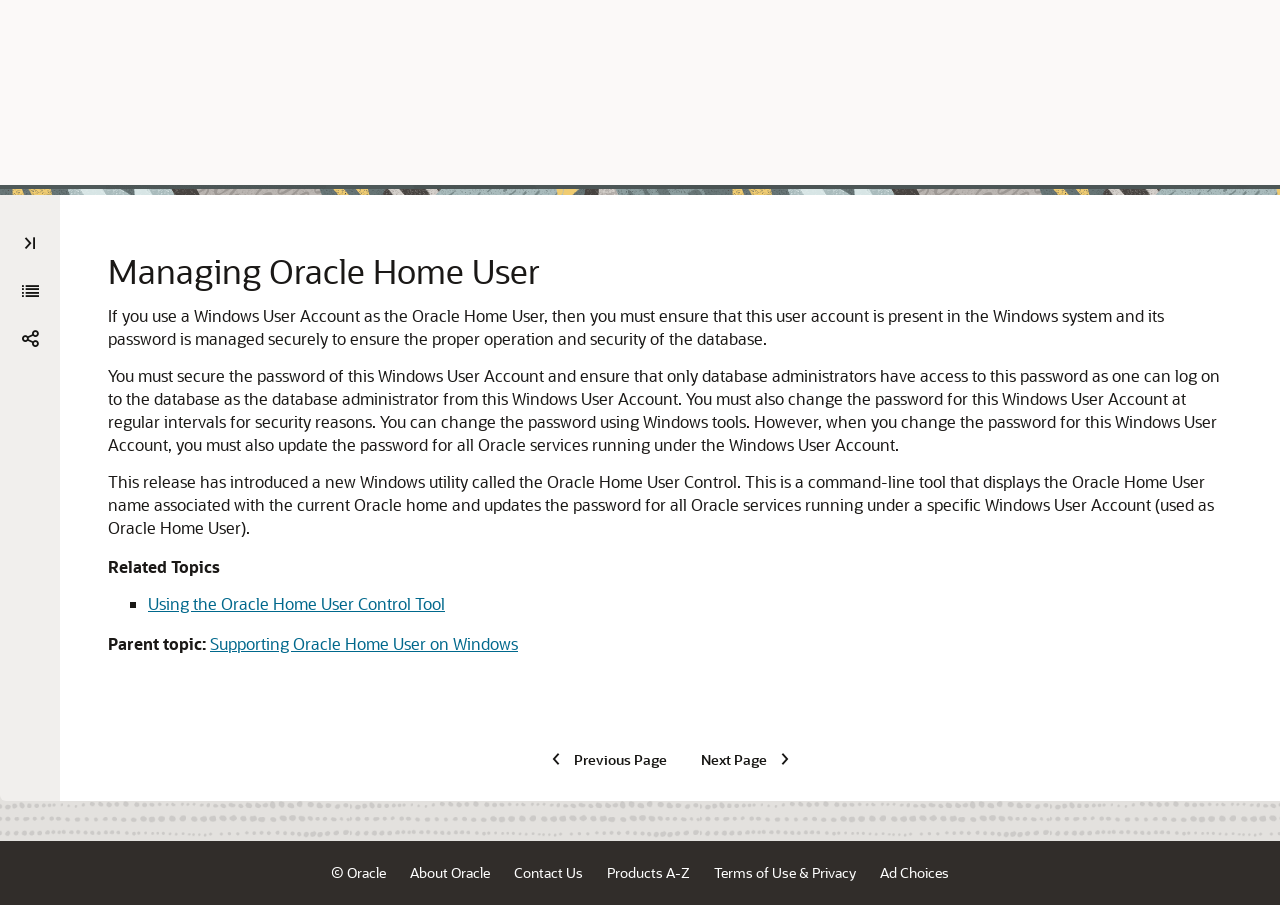

--- FILE ---
content_type: text/html
request_url: https://docs.oracle.com/en/database/oracle/oracle-database/19/ntqrf/managing-oracle-home-user.html
body_size: 2686
content:
<!DOCTYPE html
  SYSTEM "about:legacy-compat">
<html xml:lang="en-us" lang="en-us">
   <head>
      <meta http-equiv="Content-Type" content="text/html; charset=utf-8">
      <meta name="DC.Type" content="task">
      <meta name="DC.Title" content="Managing Oracle Home User">
      <meta name="abstract" content="If you use a Windows User Account as the Oracle Home User, then you must ensure that this user account is present in the Windows system and its password is managed securely to ensure the proper operation and security of the database.">
      <meta name="description" content="If you use a Windows User Account as the Oracle Home User, then you must ensure that this user account is present in the Windows system and its password is managed securely to ensure the proper operation and security of the database.">
      <meta name="DC.Relation" scheme="URI" content="supporting-oracle-home-user-on-windows.html#GUID-0D0DC406-98C7-467A-A5C8-2FBCF5B1A9F8">
      <meta name="DC.Relation" scheme="URI" content="using-the-oracle-home-user-control-tool.html#GUID-97CCC7F4-56B0-4EB9-86AC-4D11FF783EE7">
      <meta name="DC.Contributor" content="Lance Ashdown">
      <meta name="DC.Creator" content="Sunil Surabhi">
      <meta name="DC.Creator" content="Alexander Keh">
      <meta name="DC.Creator" content="Sivaselvam Narayanasamy">
      <meta name="DC.Creator" content="Ricky Chen">
      <meta name="DC.Creator" content="David Collelo">
      <meta name="DC.Creator" content="David Friedman">
      <meta name="DC.Creator" content="Prakash Jashnani">
      <meta name="DC.Creator" content="Mark Bauer">
      <meta name="DC.Creator" content="Sue K. Lee">
      <meta name="DC.Creator" content="Rich Long">
      <meta name="DC.Creator" content="Satish Panchumarthy">
      <meta name="DC.Creator" content="Ravi Thammaiah">
      <meta name="DC.Creator" content="Michael Verheij">
      <meta name="DC.Creator" content="Tanaya Bhattacharjee">
      <meta name="DC.Publisher" content="January2020">
      <meta name="DC.Format" content="XHTML">
      <meta name="DC.Identifier" content="GUID-CA1395B0-33E7-4751-B369-BA3144391D79">
      <meta name="DC.Language" content="en-US">
      <meta name="viewport" content="width=device-width, initial-scale=1">
      <meta http-equiv="X-UA-Compatible" content="IE=edge">
      <meta name="abstract" content="If you use a Windows User Account as the Oracle Home User, then you must ensure that this user account is present in the Windows system and its password is managed securely to ensure the proper operation and security of the database.">
      <meta name="description" content="If you use a Windows User Account as the Oracle Home User, then you must ensure that this user account is present in the Windows system and its password is managed securely to ensure the proper operation and security of the database.">
      <title>Managing Oracle Home User</title>
      <meta property="og:site_name" content="Oracle Help Center">
      <meta property="og:title" content="Database Administrator's Reference ">
      <meta property="og:description" content="If you use a Windows User Account as the Oracle Home User, then you must ensure that this user account is present in the Windows system and its password is managed securely to ensure the proper operation and security of the database.">
      <link rel="stylesheet" href="/sp_common/book-template/ohc-book-template/css/book.css">
      <link rel="shortcut icon" href="/sp_common/book-template/ohc-common/img/favicon.ico">
      <meta name="application-name" content="Database Administrator's Reference for Microsoft Windows">
      <meta name="generator" content="DITA Open Toolkit version 1.8.5 (Mode = doc)">
      <meta name="plugin" content="SP_docbuilder HTML plugin release 18.2.2">
      <link rel="alternate" href="administrators-reference-guide-microsoft-windows.pdf" title="PDF File" type="application/pdf">
      <meta name="robots" content="all">
      <link rel="schema.dcterms" href="http://purl.org/dc/terms/">
      <meta name="dcterms.created" content="2020-01-09T06:34:26-08:00">
      
      <meta name="dcterms.dateCopyrighted" content="1996, 2020">
      <meta name="dcterms.category" content="database">
      <meta name="dcterms.identifier" content="E96296-03">
      
      <meta name="dcterms.product" content="en/database/oracle/oracle-database/19">
      
      <link rel="prev" href="supporting-oracle-home-user-on-windows.html" title="Previous" type="text/html">
      <link rel="next" href="using-oracle-home-user-for-oracle-single-instance-database-and-oracle-database-client.html" title="Next" type="text/html">
      <script>
        document.write('<style type="text/css">');
        document.write('body > .noscript, body > .noscript ~ * { visibility: hidden; }');
        document.write('</style>');
     </script>
      <script data-main="/sp_common/book-template/ohc-book-template/js/book-config" src="/sp_common/book-template/requirejs/require.js"></script>
      <script>
            if (window.require === undefined) {
                document.write('<script data-main="sp_common/book-template/ohc-book-template/js/book-config" src="sp_common/book-template/requirejs/require.js"><\/script>');
                document.write('<link href="sp_common/book-template/ohc-book-template/css/book.css" rel="stylesheet"/>');
            }
        </script>
      <script type="application/json" id="ssot-metadata">{"primary":{"category":{"short_name":"database","element_name":"Database","display_in_url":true},"suite":{"short_name":"oracle","element_name":"Oracle","display_in_url":true},"product_group":{"short_name":"not-applicable","element_name":"Not applicable","display_in_url":false},"product":{"short_name":"oracle-database","element_name":"Oracle Database","display_in_url":true},"release":{"short_name":"19","element_name":"Release 19","display_in_url":true}}}</script>
      
    <meta name="dcterms.title" content="Administrator's Reference Guide for Microsoft Windows">
    <meta name="dcterms.isVersionOf" content="NTQRF">
    <meta name="dcterms.release" content="Release 19">
  <script>window.ohcglobal || document.write('<script src="/en/dcommon/js/global.js">\x3C/script>')</script></head>
   <body>
      <div class="noscript alert alert-danger text-center" role="alert">
         <a href="supporting-oracle-home-user-on-windows.html" class="pull-left"><span class="glyphicon glyphicon-chevron-left" aria-hidden="true"></span>Previous</a>
         <a href="using-oracle-home-user-for-oracle-single-instance-database-and-oracle-database-client.html" class="pull-right">Next<span class="glyphicon glyphicon-chevron-right" aria-hidden="true"></span></a>
         <span class="fa fa-exclamation-triangle" aria-hidden="true"></span> JavaScript must be enabled to correctly display this content
        
      </div>
      <article>
         <header>
            <ol class="breadcrumb" vocab="http://schema.org/" typeof="BreadcrumbList">
               <li property="itemListElement" typeof="ListItem"><a href="index.html" property="item" typeof="WebPage"><span property="name">Database Administrator's Reference </span></a></li>
               <li property="itemListElement" typeof="ListItem"><a href="supporting-oracle-home-user-on-windows.html" property="item" typeof="WebPage"><span property="name">Supporting Oracle Home User on Windows </span></a></li>
               <li class="active" property="itemListElement" typeof="ListItem">Managing Oracle Home User</li>
            </ol>
            <a id="GUID-CA1395B0-33E7-4751-B369-BA3144391D79" name="GUID-CA1395B0-33E7-4751-B369-BA3144391D79"></a><a id="NTQRF673"></a>
            
            <h2 id="NTQRF-GUID-CA1395B0-33E7-4751-B369-BA3144391D79" class="sect2">Managing Oracle Home User</h2>
         </header>
         <div class="ind">
            <div>
               <p>If you use a Windows User Account as the Oracle Home User, then you must ensure that this user account is present in the Windows system and its password is managed securely to ensure the proper operation and security of the database.</p>
               <div class="section">
                  <p>You must secure the password of this Windows User Account and ensure that only database administrators have access to this password as one can log on to the database as the database administrator from this Windows User Account. You must also change the password for this Windows User Account at regular intervals for security reasons. You can change the password using Windows tools. However, when you change the password for this Windows User Account, you must also update the password for all Oracle services running under the Windows User Account.</p>
                  <p>This release has introduced a new Windows utility called the Oracle Home User Control. This is a command-line tool that displays the Oracle Home User name associated with the current Oracle home and updates the password for all Oracle services running under a specific Windows User Account (used as Oracle Home User).</p>
               </div>
               <!-- class="section" -->
            </div>
            <div>
               <div class="relinfo">
                  <p><strong>Related Topics</strong></p>
                  <ul>
                     <li><a href="using-the-oracle-home-user-control-tool.html#GUID-97CCC7F4-56B0-4EB9-86AC-4D11FF783EE7" title="A new Windows tool, Oracle Home User Control, is a command-line tool that displays the Oracle Home User name associated with the current Oracle home and updates the password for the Windows services for the Oracle home.">Using the Oracle Home User Control Tool</a></li>
                  </ul>
               </div>
               <div class="familylinks">
                  <div class="parentlink">
                     <p><strong>Parent topic:</strong> <a href="supporting-oracle-home-user-on-windows.html#GUID-0D0DC406-98C7-467A-A5C8-2FBCF5B1A9F8" title="Oracle Database supports the use of Oracle Home User, specified at the time of Oracle Database installation. Oracle Home User is used to run the Windows services for the Oracle home.">Supporting Oracle Home User on Windows</a></p>
                  </div>
               </div>
            </div>
         </div>
      </article>
   </body>
</html>

--- FILE ---
content_type: text/html
request_url: https://docs.oracle.com/en/database/oracle/oracle-database/19/ntqrf/toc.htm
body_size: 22759
content:
<!DOCTYPE html>
<html lang="en-us">
   <head>
      <meta http-equiv="Content-Type" content="text/html; charset=utf-8">
      <meta name="viewport" content="width=device-width, initial-scale=1">
      <meta http-equiv="X-UA-Compatible" content="IE=edge">
      <title>Table of Contents
         
      </title>
      <meta property="og:site_name" content="Oracle Help Center">
      <meta property="og:title" content="Database Administrator's Reference ">
      <meta property="og:description" content>
      <link rel="stylesheet" href="/sp_common/book-template/ohc-book-template/css/book.css">
      <link rel="shortcut icon" href="/sp_common/book-template/ohc-common/img/favicon.ico">
      <meta name="application-name" content="Database Administrator's Reference for Microsoft Windows">
      <meta name="generator" content="DITA Open Toolkit version 1.8.5 (Mode = doc)">
      <meta name="plugin" content="SP_docbuilder HTML plugin release 18.2.2">
      <link rel="alternate" href="administrators-reference-guide-microsoft-windows.pdf" title="PDF File" type="application/pdf">
      <meta name="robots" content="all">
      <link rel="schema.dcterms" href="http://purl.org/dc/terms/">
      <meta name="dcterms.created" content="2020-01-09T06:34:26-08:00">
      
      <meta name="dcterms.dateCopyrighted" content="1996, 2020">
      <meta name="dcterms.category" content="database">
      <meta name="dcterms.identifier" content="E96296-03">
      
      <meta name="dcterms.product" content="en/database/oracle/oracle-database/19">
      
      <link rel="next" href="preface.html" title="Next" type="text/html"><script>
         document.write('<style type="text/css">');
         document.write('body > .noscript, body > .noscript ~ * { visibility: hidden; }');
         document.write('</style>');
         
      
</script><script data-main="/sp_common/book-template/ohc-book-template/js/book-config" src="/sp_common/book-template/requirejs/require.js"></script><script>
         if (window.require === undefined) {
         document.write('<script data-main="sp_common/book-template/ohc-book-template/js/book-config" src="sp_common/book-template/requirejs/require.js"><\/script>');
         document.write('<link href="sp_common/book-template/ohc-book-template/css/book.css" rel="stylesheet"/>');
         }
         
      
</script><script type="application/json" id="ssot-metadata">{"primary":{"category":{"short_name":"database","element_name":"Database","display_in_url":true},"suite":{"short_name":"oracle","element_name":"Oracle","display_in_url":true},"product_group":{"short_name":"not-applicable","element_name":"Not applicable","display_in_url":false},"product":{"short_name":"oracle-database","element_name":"Oracle Database","display_in_url":true},"release":{"short_name":"19","element_name":"Release 19","display_in_url":true}}}</script>
    <meta name="dcterms.title" content="Administrator's Reference Guide for Microsoft Windows">
    <meta name="dcterms.isVersionOf" content="NTQRF">
    <meta name="dcterms.release" content="Release 19">
  <script>window.ohcglobal || document.write('<script src="/en/dcommon/js/global.js">\x3C/script>')</script></head>
   <body>
      
      
      <div class="noscript alert alert-danger text-center" role="alert">
         
         
         <a href="#" class="pull-left">
            
            <span class="glyphicon glyphicon-chevron-left" aria-hidden="true"></span>Previous
         
            </a>
         
         
         <a href="preface.html" class="pull-right">Next
            
            <span class="glyphicon glyphicon-chevron-right" aria-hidden="true"></span>
            
            </a>
         
         
         <span class="fa fa-exclamation-triangle" aria-hidden="true"></span> JavaScript must be enabled to correctly display this content
         
      
         
      </div>
      
      
      <article>
         
         
         <header>
            
            
            <ol class="breadcrumb" vocab="http://schema.org/" typeof="BreadcrumbList">
               <li class="active" property="itemListElement" typeof="ListItem">Table of Contents
                  
               </li>
            </ol>
            
            
            
            <h2 class="toc">Table of Contents
               
            </h2>
            
            
         </header>
         
         
         <ul>
            <li>
               
               <a href="index.html">Title and Copyright Information
                  </a>
               
               
            </li>
            <li>
               
               <a href="preface.html#GUID-566FBAB4-2162-4A96-B92F-A2E6CB0955C2">Preface
                  </a>
               
               
               <ul>
                  <li>
                     
                     <a href="preface.html#GUID-1F07280D-D7B4-47A7-B752-6D7B6F74197F">Audience
                        </a>
                     
                     
                  </li>
                  <li>
                     
                     <a href="preface.html#GUID-E409CC44-9A8F-4043-82C8-6B95CD939296">Documentation Accessibility
                        </a>
                     
                     
                  </li>
                  <li>
                     
                     <a href="preface.html#GUID-693BBCCF-574D-446F-BFE4-AE8AB31DFA90">Accessing Documentation
                        </a>
                     
                     
                  </li>
                  <li>
                     
                     <a href="preface.html#GUID-9303DCA2-6627-4222-B3D5-4C66FD51FFE7">Related Documents
                        </a>
                     
                     
                  </li>
                  <li>
                     
                     <a href="preface.html#GUID-3CCE3DAB-58E3-4DED-86B0-5E3E34DED560">Conventions
                        </a>
                     
                     
                  </li>
               </ul>
               
               
            </li>
            <li>
               
               <a href="changes-in-oracle-database-windows-12c-release-2.html#GUID-B0D51A60-5105-4057-8682-2C4351F00F88">Changes in This Release for Oracle Database Administrator’s Reference Guide
                  </a>
               
               
               <ul>
                  <li>
                     
                     <a href="changes-in-oracle-database-release-19c.html#GUID-5898DA28-C910-471F-B29E-68DE8422F698">Changes in Oracle Database Release
                        19c 
                     
                        </a>
                     
                     
                     <ul>
                        <li>
                           
                           <a href="desupported-features-for-oracle-database-19c.html#GUID-9FA3DE19-5B7B-4A87-832D-CA85242C3FAE">Desupported Features for Oracle
                              Database 19c
                           
                              </a>
                           
                           
                        </li>
                        <li>
                           
                           <a href="deprecation-of-oracle-fail-safe.html#GUID-FB1CB9F6-F520-4772-9DBF-24CD70D0D628">Deprecation of Oracle Fail Safe
                              </a>
                           
                           
                        </li>
                     </ul>
                     
                     
                  </li>
               </ul>
               
               
            </li>
            <li>
               
               <a href="oracle-database-architecture-on-windows.html#GUID-42195718-D2E2-4D58-A5CF-A1214C97C5CA">
                  
                  <span class="secnum">1
                     </span>  Oracle Database Architecture on Windows
               
                  </a>
               
               
               <ul>
                  <li>
                     
                     <a href="overview-of-oracle-database-on-windows-architecture.html#GUID-0F2F5235-69CB-4A77-908E-B9BFFACB286A">Overview of Oracle Database on Windows Architecture
                        </a>
                     
                     
                     <ul>
                        <li>
                           
                           <a href="oracle-automatic-storage-management.html#GUID-6AC9807F-6F1F-44B5-8080-656288EC7357">Oracle Automatic Storage Management
                              </a>
                           
                           
                        </li>
                        <li>
                           
                           <a href="oracle-automatic-storage-management-file-access-control.html#GUID-CD8A3D6A-1168-4870-BCE9-36BD490D3A11">Oracle Automatic Storage Management File Access Control
                              </a>
                           
                           
                           <ul>
                              <li>
                                 
                                 <a href="creation-of-new-user-groups-and-users-for-separation-of-database-administration.html#GUID-892EFDB1-0B67-443F-A278-0B9F2BBBE294">Creation of New User Groups and Users for Separation of Database Administration Duties
                                    </a>
                                 
                                 
                              </li>
                              <li>
                                 
                                 <a href="about-disk-group-user-replacement.html#GUID-9899EF5F-8EB8-47A9-ACCE-0267AADFFD1F">About Disk Group User Replacement
                                    </a>
                                 
                                 
                              </li>
                              <li>
                                 
                                 <a href="about-changing-file-access-control.html#GUID-3FD33584-C3D1-483D-9661-4405627851A4">About Changing File Access Control While the File is Open
                                    </a>
                                 
                                 
                              </li>
                           </ul>
                           
                           
                        </li>
                        <li>
                           
                           <a href="thread-based-architecture.html#GUID-991E7A28-AC46-40F3-ACEC-8EAB1CCE6E5A">Thread-Based Architecture
                              </a>
                           
                           
                        </li>
                        <li>
                           
                           <a href="file-io-enhancements.html#GUID-7F70FC49-E94F-4170-A0DD-E3753454ABB3">File I/O Enhancements
                              </a>
                           
                           
                        </li>
                     </ul>
                     
                     
                  </li>
                  <li>
                     
                     <a href="overview-of-oracle-database-scalability-on-windows.html#GUID-295F2A6D-7FF4-44F9-A61E-5ED6B8ACEAA7">Overview of Oracle Database Scalability on Windows
                        </a>
                     
                     
                     <ul>
                        <li>
                           
                           <a href="large-user-populations.html#GUID-E8A36896-4736-4042-B8E6-60C05C76BE0C">Large User Populations
                              </a>
                           
                           
                        </li>
                     </ul>
                     
                     
                  </li>
                  <li>
                     
                     <a href="oracle-database-integration-with-windows.html#GUID-6FD172DA-4963-492B-9AEA-8E9B23233013">Oracle Database Integration with Windows
                        </a>
                     
                     
                     <ul>
                        <li>
                           
                           <a href="oracle-public-key-infrastructure-integration-with-windows.html#GUID-85EFFD4F-91F5-43C5-950C-A8BCDE01F6B9">Oracle PKI Integration with Windows
                              </a>
                           
                           
                        </li>
                        <li>
                           
                           <a href="oracle-fail-safe-integration-with-windows.html#GUID-415F5FAD-E2A7-4125-86B2-FABAC5D26E29">Oracle Fail Safe Integration with Windows
                              </a>
                           
                           
                        </li>
                        <li>
                           
                           <a href="oracle-services-for-microsoft-transaction-server.html#GUID-7DDC0DBB-FA4C-43F7-B599-9D60EB3682F3">Oracle Services for Microsoft Transaction Server
                              </a>
                           
                           
                        </li>
                     </ul>
                     
                     
                  </li>
               </ul>
               
               
            </li>
            <li>
               
               <a href="database-tools-on-windows.html#GUID-52F18F96-8A73-40E8-9D53-DFCD69E5F808">
                  
                  <span class="secnum">2
                     </span>  Database Tools on Windows
               
                  </a>
               
               
               <ul>
                  <li>
                     
                     <a href="choosing-a-database-tool.html#GUID-558182E4-A999-47E8-9FE0-7A4E3F4CF95C">Choosing a Database Tool
                        </a>
                     
                     
                     <ul>
                        <li>
                           
                           <a href="database-tools-and-operating-system-compatibility.html#GUID-7BD7B628-8C22-4D58-942A-1A4D3B9D876F">Database Tools and Operating System Compatibility
                              </a>
                           
                           
                        </li>
                        <li>
                           
                           <a href="preferred-database-tools.html#GUID-34590BAA-6A37-4887-A90D-F7E559AC2E2E">Preferred Database Tools
                              </a>
                           
                           
                        </li>
                     </ul>
                     
                     
                  </li>
                  <li>
                     
                     <a href="starting-database-tools.html#GUID-DA788284-C428-4F43-AB84-2D101E9A7D7C">Starting Database Tools
                        </a>
                     
                     
                     <ul>
                        <li>
                           
                           <a href="starting-database-tools-in-multiple-oracle-homes.html#GUID-A0E911DA-93FD-4CCE-9C37-89A0B7CC52C4">Starting Database Tools in Multiple Oracle Homes
                              </a>
                           
                           
                           <ul>
                              <li>
                                 
                                 <a href="starting-tools-from-multiple-oracle-homes.html#GUID-97E82176-8BBA-488B-AC5A-4378A2D97328">Starting Tools from Multiple Oracle Homes
                                    </a>
                                 
                                 
                              </li>
                           </ul>
                           
                           
                        </li>
                        <li>
                           
                           <a href="running-tools-with-windows-user-account-control.html#GUID-77BA6E28-FBE0-4063-96DB-A7D96496824E">Running Tools with Windows User Account Control
                              </a>
                           
                           
                        </li>
                        <li>
                           
                           <a href="starting-database-tools-from-the-start-menu.html#GUID-5D9CCA0F-F610-4262-9CAE-AA597E36DA74">Starting Database Tools from the Start Menu
                              </a>
                           
                           
                        </li>
                        <li>
                           
                           <a href="starting-database-tools-from-the-command-line.html#GUID-96AAF654-37F3-41E2-8062-2340A3C1E277">Starting Database Tools from the Command Line
                              </a>
                           
                           
                           <ul>
                              <li>
                                 
                                 <a href="archiving-redo-log-files.html#GUID-694DF8BB-B3B4-4862-90AA-1DAF5B1417A2">About Archiving Redo Log Files
                                    </a>
                                 
                                 
                              </li>
                           </ul>
                           
                           
                        </li>
                        <li>
                           
                           <a href="starting-windows-tools.html#GUID-3598D446-3BF7-4B5B-9234-2202C611F759">Starting Windows Tools
                              </a>
                           
                           
                        </li>
                     </ul>
                     
                     
                  </li>
                  <li>
                     
                     <a href="using-the-oracle-home-user-control-tool.html#GUID-97CCC7F4-56B0-4EB9-86AC-4D11FF783EE7">Using the Oracle Home User Control Tool
                        </a>
                     
                     
                  </li>
                  <li>
                     
                     <a href="using-windows-tools.html#GUID-EFA02758-C363-4CF7-A36D-FD27C75007A1">Using Windows Tools
                        </a>
                     
                     
                     <ul>
                        <li>
                           
                           <a href="using-event-viewer-to-monitor-a-database.html#GUID-3E4C0C19-323F-49DC-90FC-0DF705302898">Using Event Viewer to Monitor a Database
                              </a>
                           
                           
                        </li>
                        <li>
                           
                           <a href="using-microsoft-management-console-to-administer-a-database.html#GUID-70F44CFF-CB4A-4B6C-8BF0-66A1BE0827C5">Using Microsoft Management Console to Administer a Database
                              </a>
                           
                           
                        </li>
                        <li>
                           
                           <a href="using-registry-editor-to-modify-configuration-information.html#GUID-8A57FD3A-3AEC-4F2C-A17C-0E00A78FBF26">Using Registry Editor to Modify Configuration Information
                              </a>
                           
                           
                        </li>
                        <li>
                           
                           <a href="using-task-manager-to-monitor-applications-and-processes.html#GUID-4A2097FD-A424-4AD9-87D5-B344E8EB1563">Using Task Manager to Monitor Applications and Processes
                              </a>
                           
                           
                        </li>
                        <li>
                           
                           <a href="using-local-users-and-groups-to-manage-users-and-groups.html#GUID-441251EE-76CE-4CBA-8FD0-001C20067326">Using Local Users and Groups to Manage Users and Groups
                              </a>
                           
                           
                        </li>
                     </ul>
                     
                     
                  </li>
                  <li>
                     
                     <a href="using-sql-loader.html#GUID-D9202170-7C4A-472F-9A3B-CCB82E40562A">Using SQL*Loader
                        </a>
                     
                     
                     <ul>
                        <li>
                           
                           <a href="windows-processing-options.html#GUID-0AE7E865-4270-4C8C-AF0B-A39188B92258">Windows Processing Options
                              </a>
                           
                           
                        </li>
                        <li>
                           
                           <a href="control-file-conventions.html#GUID-A31F423E-B74A-4077-8BB2-1BE0A4D171E6">Control File Conventions
                              </a>
                           
                           
                        </li>
                     </ul>
                     
                     
                  </li>
               </ul>
               
               
            </li>
            <li>
               
               <a href="supporting-oracle-home-user-on-windows.html#GUID-0D0DC406-98C7-467A-A5C8-2FBCF5B1A9F8">
                  
                  <span class="secnum">3
                     </span> Supporting Oracle Home User on Windows 
               
                  </a>
               
               
               <ul>
                  <li>
                     
                     <a href="managing-oracle-home-user.html#GUID-CA1395B0-33E7-4751-B369-BA3144391D79">Managing Oracle Home User
                        </a>
                     
                     
                  </li>
                  <li>
                     
                     <a href="using-oracle-home-user-for-oracle-single-instance-database-and-oracle-database-client.html#GUID-399882FD-7A38-446D-A4B4-9426A4A57213">Using Oracle Home User for an Oracle Database and Oracle Database Client
                        </a>
                     
                     
                  </li>
                  <li>
                     
                     <a href="using-oracle-home-user-in-case-of-multiple-oracle-home.html#GUID-80B94C04-F41D-402A-B4E8-37AC8C01A27C">Using Oracle Home User for Multiple Oracle Homes
                        </a>
                     
                     
                  </li>
                  <li>
                     
                     <a href="using-oracle-home-user-during-oracle-database-upgrade.html#GUID-F7041D9F-2E20-4DF8-B8A8-9B394E9167AA">Using Oracle Home User During Oracle Database Upgrade
                        </a>
                     
                     
                  </li>
                  <li>
                     
                     <a href="converting-from-single-instance-oracle-database-to-oracle-real-application-clusters.html#GUID-93FC578E-1DD9-4109-A64C-6CE413E1B3AF">Converting from Single-Instance Oracle Database to Oracle Real Application Clusters
                        </a>
                     
                     
                  </li>
               </ul>
               
               
            </li>
            <li>
               
               <a href="postinstallation-database-creation-on-windows.html#GUID-2EC2C9F6-FCC3-4A49-B1AB-66FAB06E67A0">
                  
                  <span class="secnum">4
                     </span> Postinstallation Database Creation on Windows
               
                  </a>
               
               
               <ul>
                  <li>
                     
                     <a href="overview-of-the-naming-conventions-for-oracle-database.html#GUID-D4EF2901-DAA6-42AF-8ECC-F93C671B7289">About Oracle Database Naming Conventions
                        </a>
                     
                     
                  </li>
                  <li>
                     
                     <a href="overview-of-database-creation-on-windows-using-oracle-database-configuration-assistant.html#GUID-AF0747C9-32A6-46BE-983D-C0CBDEA8CF9E">About Using Oracle Database Configuration Assistant on Windows 
                        </a>
                     
                     
                  </li>
                  <li>
                     
                     <a href="overview-of-database-creation-tasks-on-windows-using-command-line-tools.html#GUID-B16F2CD7-5FD4-4FB5-A93D-7FA4DC6AFA80">Overview of Database Creation Tasks on Windows Using Command-Line Tools
                        </a>
                     
                     
                     <ul>
                        <li>
                           
                           <a href="about-exporting-an-existing-database.html#GUID-13BA4E56-3B71-47DE-B43C-AF173502794B">About Exporting an Existing Database
                              </a>
                           
                           
                           <ul>
                              <li>
                                 
                                 <a href="exporting-all-data-from-an-existing-database.html#GUID-EDEF0E1D-3FBD-4590-B460-817DE4DE358E">Exporting All Data from an Existing Database
                                    </a>
                                 
                                 
                              </li>
                           </ul>
                           
                           
                        </li>
                        <li>
                           
                           <a href="deleting-database-files.html#GUID-F86698F7-0DBF-4EB1-B6FA-09FF2E9A357E">Deleting Database Files
                              </a>
                           
                           
                        </li>
                        <li>
                           
                           <a href="modifying-the-initialization-parameter-file.html#GUID-0A6E458D-19C0-4BD6-906D-3C20CDC443A9">Modifying the Initialization Parameter File
                              </a>
                           
                           
                        </li>
                        <li>
                           
                           <a href="about-creating-and-starting-an-oracle-database-service.html#GUID-2E9384AB-DE00-4F1A-9940-FCD465A35F98">About Creating and Starting an Oracle Database Service
                              </a>
                           
                           
                           <ul>
                              <li>
                                 
                                 <a href="creating-and-starting-an-oracle-database-service.html#GUID-DD0E5227-8ECB-4826-B9EC-C06A26F2878C">Creating and Starting an Oracle Database Service
                                    </a>
                                 
                                 
                              </li>
                              <li>
                                 
                                 <a href="access-to-oracle-wallets-in-a-file-system-for-oracle-database-services.html#GUID-A50C446C-3B9A-42B9-80CF-C95E2C28FBC4">Access to Oracle Wallets in a File System for Oracle Database Services
                                    </a>
                                 
                                 
                              </li>
                           </ul>
                           
                           
                        </li>
                        <li>
                           
                           <a href="starting-an-oracle-database-instance.html#GUID-3675A123-8E05-4646-B3D5-EA61334420C0">Starting an Oracle Database Instance
                              </a>
                           
                           
                        </li>
                        <li>
                           
                           <a href="putting-the-create-database-statement-in-a-script.html#GUID-B2F891CB-33FE-474E-AF2D-ED46A6081F13">Adding the CREATE DATABASE Statement in a Script
                              </a>
                           
                           
                        </li>
                        <li>
                           
                           <a href="running-the-create-database-script.html#GUID-1E2BC9AD-DA6A-4E47-9D19-5F4479759D05">Running the CREATE DATABASE Script
                              </a>
                           
                           
                        </li>
                        <li>
                           
                           <a href="about-importing-a-database.html#GUID-DCD850D6-0059-4202-BEE5-7E973E5763A9">About Importing a Database
                              </a>
                           
                           
                        </li>
                        <li>
                           
                           <a href="updating-oracle-sid-in-the-registry.html#GUID-E7747FAF-4477-40A1-8CC9-40022890C643">Updating ORACLE_SID in the Registry
                              </a>
                           
                           
                        </li>
                        <li>
                           
                           <a href="creating-the-oracle-sid-parameter.html#GUID-0EC88CC9-E852-4C84-A7B7-315F09E04E51">Creating the ORACLE_SID Parameter
                              </a>
                           
                           
                        </li>
                        <li>
                           
                           <a href="backing-up-the-new-database.html#GUID-2A3E5D6A-F9F2-4E44-B067-7E7928C28438">Backing Up the New Database
                              </a>
                           
                           
                        </li>
                     </ul>
                     
                     
                  </li>
                  <li>
                     
                     <a href="about-administering-an-oracle-database-instance-using-oradim.html#GUID-862FBD9C-EB31-4C58-9D81-567110FE8DA5">About Administering an Oracle Database Instance Using ORADIM
                        </a>
                     
                     
                     <ul>
                        <li>
                           
                           <a href="creating-an-instance-using-oradim.html#GUID-BFE19571-26EE-41D2-B7E6-03C98C7C4452">Creating an Instance Using ORADIM
                              </a>
                           
                           
                        </li>
                        <li>
                           
                           <a href="starting-an-instance-and-services-using-oradim.html#GUID-6913E801-E2B9-4F19-AA49-606F56B937FD">Starting an Instance and Services Using ORADIM
                              </a>
                           
                           
                        </li>
                        <li>
                           
                           <a href="stopping-an-instance-and-services-using-oradim.html#GUID-8A1DD0B8-7C83-4AA6-9F76-AD32CB80F70D">Stopping an Instance and Services Using ORADIM
                              </a>
                           
                           
                        </li>
                        <li>
                           
                           <a href="editing-an-instance-using-oradim.html#GUID-8C68A011-B049-43A8-9C7F-20C86617A18C">Editing an Instance Using ORADIM
                              </a>
                           
                           
                        </li>
                        <li>
                           
                           <a href="deleting-an-instance-using-oradim.html#GUID-3EE60CA2-97F3-4343-9453-075AD9BF168E">Deleting an Instance Using ORADIM
                              </a>
                           
                           
                        </li>
                        <li>
                           
                           <a href="manipulating-an-instance-using-oradim.html#GUID-478FCD31-0AC2-449C-B881-575DF4AA3C6F">Manipulating ACLs Using ORADIM
                              </a>
                           
                           
                        </li>
                        <li>
                           
                           <a href="manipulating-family-settings-using-oradim.html#GUID-3EF8E993-8269-4AEB-9052-46B563A5C0C6">Manipulating Family Settings to Initialization Parameters using ORADIM
                              </a>
                           
                           
                        </li>
                     </ul>
                     
                     
                  </li>
                  <li>
                     
                     <a href="about-administering-an-oracle-database-instance-using-microsoft-management-console-snapin.html#GUID-B80B8E6A-5990-4D69-BCFE-B443DEF55B5D">About Administering an Oracle Database Instance Using Microsoft Management Console Snapin
                        </a>
                     
                     
                  </li>
                  <li>
                     
                     <a href="overview-of-database-migration-from-a-32-bit-windows-computer.html#GUID-6458D6BD-18FD-4903-9DFA-872D6456B3B3">Overview of Database Migration from a 32-Bit Windows Computer
                        </a>
                     
                     
                     <ul>
                        <li>
                           
                           <a href="backing-up-a-32-bit-oracle-database.html#GUID-AE9371D2-9E51-4EF8-AF04-33DACCADE9FF">Backing Up a 32-Bit Oracle Database
                              </a>
                           
                           
                        </li>
                        <li>
                           
                           <a href="migration-considerations.html#GUID-112E9578-5A87-4319-929B-959C8F53055E">Migration Considerations
                              </a>
                           
                           
                        </li>
                        <li>
                           
                           <a href="migrating-an-oracle-database-11g-release-2-11.2-or-ealier-database.html#GUID-31AFB656-E0CD-4E4E-AFE0-B3B540D66A4F">Migrating an Oracle Database 11g Release 2 (11.2) or Earlier Database
                              </a>
                           
                           
                        </li>
                     </ul>
                     
                     
                  </li>
               </ul>
               
               
            </li>
            <li>
               
               <a href="postinstallation-configuration-tasks-on-windows.html#GUID-ECCA1626-A624-48E4-AB08-3D1F6419709E">
                  
                  <span class="secnum">5
                     </span> Postinstallation Configuration Tasks on Windows
               
                  </a>
               
               
               <ul>
                  <li>
                     
                     <a href="overview-of-windows-firewall.html#GUID-284A0CE2-65DF-4579-A4F2-4894BC0AF4F5">Overview of Windows Firewall
                        </a>
                     
                     
                     <ul>
                        <li>
                           
                           <a href="about-oracle-executables-requiring-windows-firewall-exceptions.html#GUID-E67B0EC2-23E4-4706-BD26-DF1619E1E477">About Oracle Executables Requiring Windows Firewall Exceptions
                              </a>
                           
                           
                           <ul>
                              <li>
                                 
                                 <a href="configuring-windows-firewall-exceptions-for-successful-connections-to-oracle-software.html#GUID-6BC16DD9-AFAE-42AA-9855-E61C7C9EF3BD">Configuring Windows Firewall Exceptions for Successful Connections to Oracle Software
                                    </a>
                                 
                                 
                              </li>
                              <li>
                                 
                                 <a href="overview-of-different-executables.html#GUID-756678A5-C064-4163-85E9-1E3A3049BF32">Overview of Different Executables Added to the Windows Firewall Exception List
                                    </a>
                                 
                                 
                                 <ul>
                                    <li>
                                       
                                       <a href="about-firewall-exceptions-for-oracle-database.html#GUID-D27F9451-60DA-455E-BEEC-6B6B9FE1A645">About Firewall Exceptions for Oracle Database
                                          </a>
                                       
                                       
                                    </li>
                                    <li>
                                       
                                       <a href="about-firewall-exceptions-for-oracle-database-examples.html#GUID-8CAFC6C2-9AFF-4D53-988E-A14B973174A2">About Firewall Exceptions for Oracle Database Examples
                                          </a>
                                       
                                       
                                    </li>
                                    <li>
                                       
                                       <a href="about-firewall-exceptions-for-oracle-gateways.html#GUID-EF67435F-ACBB-4D28-AC16-F2BE331D593C">About Firewall Exceptions for Oracle Gateways
                                          </a>
                                       
                                       
                                    </li>
                                    <li>
                                       
                                       <a href="about-firewall-exceptions-for-oracle-clusterware-and-oracle-asm.html#GUID-9684A6D7-A3D5-448D-B484-FE172F93FEA1">About Firewall Exceptions for Oracle Clusterware and Oracle ASM
                                          </a>
                                       
                                       
                                    </li>
                                    <li>
                                       
                                       <a href="about-firewall-exceptions-for-other-oracle-products.html#GUID-9DA61FA5-D8F2-4223-ACB4-B8AEB46BF8F9">About Firewall Exceptions for Other Oracle Products
                                          </a>
                                       
                                       
                                    </li>
                                 </ul>
                                 
                                 
                              </li>
                           </ul>
                           
                           
                        </li>
                        <li>
                           
                           <a href="configuring-the-windows-firewall-postinstallation.html#GUID-2A72D544-0BAF-4FF3-B226-8E2F7D6C3D16">Configuring the Windows Firewall
                              </a>
                           
                           
                           <ul>
                              <li>
                                 
                                 <a href="backing-up-a-database.html#GUID-A0C9B31A-5B89-4A93-8C7E-0C1E04700F8F">About Backing Up a Database
                                    </a>
                                 
                                 
                              </li>
                           </ul>
                           
                           
                        </li>
                        <li>
                           
                           <a href="troubleshooting-windows-firewall-exceptions.html#GUID-726B084C-D014-4D0B-A724-3DA09AE5E149">Troubleshooting Windows Firewall Exceptions
                              </a>
                           
                           
                        </li>
                     </ul>
                     
                     
                  </li>
                  <li>
                     
                     <a href="about-the-need-to-reset-passwords-for-default-accounts.html#GUID-3405D3DF-FC27-450B-A5F9-2ACD87426748">About the Need to Reset Passwords for Default Accounts
                        </a>
                     
                     
                  </li>
                  <li>
                     
                     <a href="about-windows-authenticated-users.html#GUID-082080F4-6224-4834-9974-BE32C572D588">About Windows Authenticated Users
                        </a>
                     
                     
                  </li>
                  <li>
                     
                     <a href="overview-of-ntfs-file-system-and-windows-registry-permissions.html#GUID-0F2244F7-51A0-4DD6-833C-BD84ED5CC28C">Overview of NTFS File System and Windows Registry Permissions
                        </a>
                     
                     
                     <ul>
                        <li>
                           
                           <a href="about-setting-file-system-acls-manually.html#GUID-ABAD80E1-7B1F-4ED6-A5DF-8CE8A3E744EC">Setting File Permissions
                              </a>
                           
                           
                           <ul>
                              <li>
                                 
                                 <a href="about-default-file-permissions-set-by-oracle-universal-installer.html#GUID-0CDEA8BB-9C69-425A-8D71-811FCDF8DCC2">About Default File Permissions Set by Oracle Universal Installer
                                    </a>
                                 
                                 
                              </li>
                              <li>
                                 
                                 <a href="about-file-permissions-set-by-oracle-database-configuration-assistant.html#GUID-6118098B-722D-47F0-B5F2-746865928D39">About File Permissions Set by Oracle Database Configuration Assistant
                                    </a>
                                 
                                 
                              </li>
                              <li>
                                 
                                 <a href="about-file-permissions-set-by-oracle-database-upgrade-assistant.html#GUID-5E27F454-080D-4C3A-B681-DE94203274BF">About File Permissions Set by Oracle Database Upgrade Assistant
                                    </a>
                                 
                                 
                              </li>
                              <li>
                                 
                                 <a href="about-setting-permissions-for-oracle-wallets.html#GUID-0D3A4EC0-1B4B-4558-8AAD-A1DE209D6C02">About Setting Permissions for Oracle Wallets
                                    </a>
                                 
                                 
                              </li>
                              <li>
                                 
                                 <a href="setting-file-system-acls-manually.html#GUID-01201183-C8D4-4B9C-9D68-B8E5646F5CEC">About Setting File System ACLs Manually
                                    </a>
                                 
                                 
                              </li>
                           </ul>
                           
                           
                        </li>
                        <li>
                           
                           <a href="setting-permissions-for-windows-registry-entries.html#GUID-F9A3FF23-D629-4AA4-BE43-BF2F13EC87C8">Setting Permissions for Windows Registry Entries
                              </a>
                           
                           
                        </li>
                        <li>
                           
                           <a href="setting-permissions-for-windows-service-entries.html#GUID-06834C2C-34D5-4D3F-8B53-6521517EC1F3">Setting Permissions for Windows Service Entries
                              </a>
                           
                           
                        </li>
                        <li>
                           
                           <a href="setting-ntfs-file-system-security.html#GUID-F6914DE1-A1A2-411A-91A9-B571EA276364">Setting NTFS File System Security
                              </a>
                           
                           
                        </li>
                        <li>
                           
                           <a href="setting-windows-registry.html#GUID-7EE3E62A-4E15-42E1-BC2C-F3ECA0D21AD7">Setting Windows Registry Security
                              </a>
                           
                           
                        </li>
                     </ul>
                     
                     
                  </li>
                  <li>
                     
                     <a href="overview-of-refs-file-system.html#GUID-966E3DEA-242D-48E2-9E6E-104B3DF9F643">Overview of ReFS File System
                        </a>
                     
                     
                     <ul>
                        <li>
                           
                           <a href="setting-file-permissions.html#GUID-6CA2B768-7ACE-41BD-B597-0178C6434AD1">Setting File Permissions
                              </a>
                           
                           
                        </li>
                     </ul>
                     
                     
                  </li>
                  <li>
                     
                     <a href="about-configuring-external-job-support-for-the-scheduler-on-windows.html#GUID-C611196A-4A85-4B44-BFE3-54C34757AFDC">About Configuring External Job Support for the Scheduler on Windows
                        </a>
                     
                     
                  </li>
                  <li>
                     
                     <a href="about-oracle-multimedia-on-windows.html#GUID-83EA8365-8D45-4FB7-97A3-49FA60758B05">About Oracle Multimedia on Windows
                        </a>
                     
                     
                     <ul>
                        <li>
                           
                           <a href="configuring-oracle-multimedia-on-windows.html#GUID-8D0BD2CA-EBB1-4BD8-942A-3ADC241CF467">Configuring Oracle Multimedia on Windows
                              </a>
                           
                           
                        </li>
                     </ul>
                     
                     
                  </li>
                  <li>
                     
                     <a href="about-oracle-text-on-windows.html#GUID-B5574257-649E-4A66-9FB9-EC8388EEF549">About Oracle Text on Windows
                        </a>
                     
                     
                  </li>
                  <li>
                     
                     <a href="about-oracle-spatial-and-graph-on-windows.html#GUID-4E5F3036-D001-47B1-A2B6-7BD1C34396C8">About Oracle Spatial and Graph on Windows
                        </a>
                     
                     
                     <ul>
                        <li>
                           
                           <a href="configuring-oracle-spatial-and-graph-on-windows-automatically.html#GUID-0DBE819F-ABDA-4CBC-86E8-D1B8D448F79B">Configuring Oracle Spatial and Graph on Windows Automatically
                              </a>
                           
                           
                        </li>
                     </ul>
                     
                     
                  </li>
                  <li>
                     
                     <a href="about-advanced-replication-on-windows.html#GUID-60FD38CF-919B-487B-8A4C-41212B3462BE">About Advanced Replication on Windows
                        </a>
                     
                     
                     <ul>
                        <li>
                           
                           <a href="about-checking-tablespace-and-rollback-segment-requirements.html#GUID-7E2E818A-EE64-4819-B421-9351F68A23AB">About Checking Tablespace and Rollback Segment Requirements
                              </a>
                           
                           
                        </li>
                        <li>
                           
                           <a href="adding-and-modifying-initialization-parameters.html#GUID-F58FEE64-45BC-4B87-8D55-67A4B035BC54">Adding and Modifying Initialization Parameters
                              </a>
                           
                           
                        </li>
                        <li>
                           
                           <a href="monitoring-data-dictionary-tables.html#GUID-EF4AD552-40ED-4E66-8F6C-45817A01682C">Monitoring Data Dictionary Tables
                              </a>
                           
                           
                        </li>
                     </ul>
                     
                     
                  </li>
               </ul>
               
               
            </li>
            <li>
               
               <a href="administering-database-on-windows.html#GUID-B69263AD-26C9-4B7A-995C-7C33FB5574FF">
                  
                  <span class="secnum">6
                     </span>  Administering a Database on Windows
               
                  </a>
               
               
               <ul>
                  <li>
                     
                     <a href="about-ways-to-manage-oracle-database-services.html#GUID-47265C53-DFB7-452A-9F28-EE8A29AE9C05">About Ways to Manage Oracle Database Services
                        </a>
                     
                     
                     <ul>
                        <li>
                           
                           <a href="overview-of-oracle-database-service-naming-conventions-for-multiple-oracle-homes.html#GUID-E49B8BE3-7D84-47DE-93EE-60009C26C298">Overview of Oracle Database Service Naming Conventions for Multiple Oracle Homes
                              </a>
                           
                           
                        </li>
                        <li>
                           
                           <a href="starting-oracle-database-services.html#GUID-5AB044C9-CF40-4649-A5AA-CB95BB5BB40E">Starting Oracle Database Services
                              </a>
                           
                           
                        </li>
                        <li>
                           
                           <a href="stopping-oracle-database-services.html#GUID-B138E612-C27B-4311-9758-92CF1C3A2F13">Stopping Oracle Database Services
                              </a>
                           
                           
                        </li>
                        <li>
                           
                           <a href="auto-starting-oracle-database-services.html#GUID-12ABFA74-6D58-4809-B717-0D8F1B13C9C3">Auto-Starting Oracle Database Services
                              </a>
                           
                           
                        </li>
                     </ul>
                     
                     
                  </li>
                  <li>
                     
                     <a href="starting-and-shutting-down-a-database-with-sql-plus.html#GUID-2E99A42E-B675-4EA4-B005-6DBFF1F45B27">Starting and Shutting Down a Database with SQL*Plus
                        </a>
                     
                     
                  </li>
                  <li>
                     
                     <a href="starting-and-shutting-down-a-database-using-services.html#GUID-7EBCC7F4-7F5B-475C-80D9-5E09AF2002AD">Starting and Shutting Down a Database Using Services
                        </a>
                     
                     
                  </li>
                  <li>
                     
                     <a href="starting-multiple-instances.html#GUID-D1E5E3C6-DCAB-4776-973D-DF7A14404310">Starting Multiple Instances
                        </a>
                     
                     
                  </li>
                  <li>
                     
                     <a href="creating-and-populating-password-files.html#GUID-C1FFB6A0-DCA0-4B33-BF07-9FFE4104ADC4">Creating and Populating Password Files
                        </a>
                     
                     
                     <ul>
                        <li>
                           
                           <a href="viewing-and-hiding-the-password-file.html#GUID-661276ED-85AA-4FB4-96B4-D51E0648EFF0">Viewing and Hiding the Password File
                              </a>
                           
                           
                        </li>
                     </ul>
                     
                     
                  </li>
                  <li>
                     
                     <a href="connecting-remotely-to-the-database.html#GUID-0F3DC561-5F10-44D2-80DD-6214D127C016">Connecting Remotely to the Database
                        </a>
                     
                     
                     <ul>
                        <li>
                           
                           <a href="connecting-to-a-database-using-sysdba-privileges.html#GUID-47AB2BFF-3CF3-4ECE-BF3B-D944C5B4773F">Connecting to a Database Using SYSDBA Privileges
                              </a>
                           
                           
                        </li>
                        <li>
                           
                           <a href="about-verifying-a-remote-database-using-encrypted-passwords.html#GUID-D62E3FF3-1FEE-422D-941D-4D6B072AA71B"> About Verifying a Remote Database Using Encrypted Passwords
                              </a>
                           
                           
                        </li>
                     </ul>
                     
                     
                  </li>
                  <li>
                     
                     <a href="about-archiving-redo-log-files.html#GUID-694DF8BB-B3B4-4862-90AA-1DAF5B1417A2">About Archiving Redo Log Files
                        </a>
                     
                     
                  </li>
               </ul>
               
               
            </li>
            <li>
               
               <a href="monitoring-a-database-on-windows.html#GUID-E718AE90-AF96-4075-B106-C460F75F2551">
                  
                  <span class="secnum">7
                     </span> Monitoring a Database on Windows
               
                  </a>
               
               
               <ul>
                  <li>
                     
                     <a href="overview-of-database-monitoring-tools.html#GUID-942713AA-1DB0-426F-9BBF-B7F4DD4A0C9C">Overview of Database Monitoring Tools
                        </a>
                     
                     
                  </li>
                  <li>
                     
                     <a href="about-event-viewer.html#GUID-2C2CF07E-B101-4680-BC1F-AF2434D2505A">About Event Viewer
                        </a>
                     
                     
                     <ul>
                        <li>
                           
                           <a href="using-event-viewer.html#GUID-43E4E7B4-B956-42B9-BFD5-C50394599B24">Using Event Viewer
                              </a>
                           
                           
                        </li>
                        <li>
                           
                           <a href="managing-event-viewer.html#GUID-77B4F075-79BE-4E43-AE09-BADC9B2C0E2A">Managing Event Viewer
                              </a>
                           
                           
                        </li>
                        <li>
                           
                           <a href="reading-event-viewer.html#GUID-FBE23621-4821-4364-8936-235CD8FD44EC">Reading Event Viewer
                              </a>
                           
                           
                        </li>
                     </ul>
                     
                     
                  </li>
                  <li>
                     
                     <a href="about-trace-files.html#GUID-E3ECC93F-3D6C-4808-88B4-7843622EC8E7">About Trace Files
                        </a>
                     
                     
                  </li>
                  <li>
                     
                     <a href="about-alert-logs.html#GUID-07ECCFB1-8C2E-4A59-B6D3-0EF6FB8AFD93">About Alert Logs
                        </a>
                     
                     
                  </li>
                  <li>
                     
                     <a href="viewing-oracle-database-thread-information.html#GUID-39B4DD62-E961-4C09-AB7A-7715CA4FFAE5">Viewing Oracle Database Thread Information
                        </a>
                     
                     
                  </li>
               </ul>
               
               
            </li>
            <li>
               
               <a href="tuning-windows-to-optimize-oracle-database.html#GUID-96A8EB63-3311-43EF-94D1-AC4BF500AEA7">
                  
                  <span class="secnum">8
                     </span>  Tuning Windows to Optimize Oracle Database
               
                  </a>
               
               
               <ul>
                  <li>
                     
                     <a href="overview-of-windows-tuning.html#GUID-C0A0EC5D-65DD-4693-80B1-DA2AB6147AB9">Overview of Windows Tuning
                        </a>
                     
                     
                  </li>
                  <li>
                     
                     <a href="overview-of-large-page-support.html#GUID-2D68244B-7223-482A-BE5D-E410ABDB674C">Overview of Large Page Support
                        </a>
                     
                     
                     <ul>
                        <li>
                           
                           <a href="granting-lock-pages-in-memory-privilege.html#GUID-BB07FA26-815E-484C-B51F-A9E496FCFC6B">Granting Lock Pages in Memory Privilege
                              </a>
                           
                           
                        </li>
                        <li>
                           
                           <a href="enabling-large-page-support.html#GUID-67160C0D-11BC-4364-ABAE-7B83845AE1BA">Enabling Large Page Support
                              </a>
                           
                           
                        </li>
                     </ul>
                     
                     
                  </li>
                  <li>
                     
                     <a href="about-reducing-priority-of-foreground-applications-on-server-console.html#GUID-FC84E45A-6CF9-46FD-85C2-8C74E2E46ADA">About Reducing Priority of Foreground Applications on Server Console
                        </a>
                     
                     
                  </li>
                  <li>
                     
                     <a href="about-configuring-windows-server-to-be-an-application-server.html#GUID-3642BAD3-54BE-43F1-BF05-3C9C1640EDC7">About Configuring Windows Server to Be an Application Server
                        </a>
                     
                     
                  </li>
                  <li>
                     
                     <a href="about-disabling-unnecessary-services.html#GUID-3212FA35-10D9-4C19-B002-6F91E75F8790">About Disabling Unnecessary Services
                        </a>
                     
                     
                  </li>
                  <li>
                     
                     <a href="about-the-necessity-to-remove-unused-network-protocols.html#GUID-36C1B8BC-5B49-4EDA-9A44-A2E743197D5E">About the Necessity to Remove Unused Network Protocols 
                        </a>
                     
                     
                  </li>
                  <li>
                     
                     <a href="about-the-necessity-to-reset-network-protocol-bind-order.html#GUID-270E5AD2-D205-4DAF-A988-BD2175156CDA">About the Necessity to Reset Network Protocol Bind Order
                        </a>
                     
                     
                  </li>
                  <li>
                     
                     <a href="setting-the-order-of-multiple-network-interface-cards.html#GUID-2897F29D-4FE1-4E7B-892A-E20DFDD345BA">Setting the Order of Multiple Network Interface Cards
                        </a>
                     
                     
                  </li>
                  <li>
                     
                     <a href="overview-of-latest-reliable-windows-server-service-pack.html#GUID-361C99ED-8FEE-4162-B4F7-29D7FA8A8158">Overview of the Latest Reliable Windows Server Service Pack
                        </a>
                     
                     
                  </li>
                  <li>
                     
                     <a href="overview-of-hardware-or-operating-system-striping.html#GUID-C5A72026-045C-4D7B-AE36-DD6CA6DDF6CD">Overview of Hardware or Operating System Striping
                        </a>
                     
                     
                     <ul>
                        <li>
                           
                           <a href="about-multiple-striped-volumes-for-sequential-and-random-access.html#GUID-39C7A9C0-EFBC-424E-AAAF-8E41425FB46C">About Multiple Striped Volumes for Sequential and Random Access
                              </a>
                           
                           
                        </li>
                     </ul>
                     
                     
                  </li>
                  <li>
                     
                     <a href="about-multiplex-windows-server-virtual-memory-paging-file.html#GUID-E28C4F67-10B9-40DE-AE35-517575CB7AF7">About Multiplex Windows Server Virtual Memory Paging File
                        </a>
                     
                     
                  </li>
                  <li>
                     
                     <a href="closing-all-unnecessary-foreground-applications.html#GUID-3EF2F897-D419-4033-8E59-3021AC8B8D3A">Closing All Unnecessary Foreground Applications
                        </a>
                     
                     
                  </li>
               </ul>
               
               
            </li>
            <li>
               
               <a href="performing-database-backup-and-recovery-with-vss.html#GUID-B97FED01-7746-4C7A-9F9E-3EE2C147E4AF">
                  
                  <span class="secnum">9
                     </span> Performing Database Backup and Recovery with VSS 
               
                  </a>
               
               
               <ul>
                  <li>
                     
                     <a href="overview-of-database-backup-and-recovery-with-vss.html#GUID-A979281C-2013-4E61-AF47-B5307714C0A3">Overview of Database Backup and Recovery with VSS
                        </a>
                     
                     
                     <ul>
                        <li>
                           
                           <a href="purpose-of-database-backup-and-recovery-with-vss.html#GUID-6A44D80C-0427-4DB8-AD3C-BD5426AECC2B">Purpose of Database Backup and Recovery with VSS
                              </a>
                           
                           
                        </li>
                        <li>
                           
                           <a href="overview-of-database-backup-and-recovery-with-vss.html#GUID-72C9F1C5-10C8-407D-8ED8-56FEF0213E72">Scope of This Chapter
                              </a>
                           
                           
                        </li>
                     </ul>
                     
                     
                  </li>
                  <li>
                     
                     <a href="basic-concepts-of-database-backup-and-recovery-with-vss.html#GUID-C085101B-237F-4773-A2BF-1C8FD040C701">Basic Concepts of Database Backup and Recovery with VSS
                        </a>
                     
                     
                     <ul>
                        <li>
                           
                           <a href="componentbased-shadow-copies.html#GUID-1F19B972-4BF1-463C-B01A-783A93A7BD3C">Component-Based Shadow Copies
                              </a>
                           
                           
                        </li>
                        <li>
                           
                           <a href="volume-based-shadow-copies.html#GUID-674D4194-5C7E-4B5F-AB62-4A4F9B37319B">Volume-Based Shadow Copies
                              </a>
                           
                           
                        </li>
                        <li>
                           
                           <a href="oracle-vss-backup-types.html#GUID-E80A9CAC-A3BD-4C07-AD75-97FED36EB6C0">Oracle VSS Backup Types
                              </a>
                           
                           
                        </li>
                     </ul>
                     
                     
                  </li>
                  <li>
                     
                     <a href="basic-steps-of-backup-and-recovery-with-vss.html#GUID-E33C7DFA-8CB4-46A7-811A-5A0B034FE316">Basic Steps of Backup and Recovery with VSS
                        </a>
                     
                     
                  </li>
                  <li>
                     
                     <a href="about-installing-and-uninstalling-the-oracle-vss-writer-service.html#GUID-45CA7F20-685B-4B69-B3A3-2C3702E74941">About Installing and Uninstalling the Oracle VSS Writer Service
                        </a>
                     
                     
                  </li>
                  <li>
                     
                     <a href="about-backing-up-a-database.html#GUID-A0C9B31A-5B89-4A93-8C7E-0C1E04700F8F">About Backing Up a Database
                        </a>
                     
                     
                     <ul>
                        <li>
                           
                           <a href="about-component-based-backups.html#GUID-E55E197E-3AD5-410A-8615-D70B35C1CBF3">About Component-Based Backups
                              </a>
                           
                           
                        </li>
                        <li>
                           
                           <a href="about-backing-up-a-database-in-archivelog-mode.html#GUID-EB71FAAD-DC64-494A-B001-50177A6621F6">About Backing Up a Database in ARCHIVELOG Mode
                              </a>
                           
                           
                           <ul>
                              <li>
                                 
                                 <a href="making-component-based-backups-of-an-archivelog-database.html#GUID-9654268D-D97A-4F60-AD4C-ED6CBEE3D197">Making Component-Based Backups of an ARCHIVELOG Database
                                    </a>
                                 
                                 
                              </li>
                              <li>
                                 
                                 <a href="making-volume-based-backups-of-an-archivelog-database.html#GUID-9318D90C-E026-4B1D-9D2E-65F4231F7D92">Making Volume-Based Backups of an ARCHIVELOG Database
                                    </a>
                                 
                                 
                              </li>
                           </ul>
                           
                           
                        </li>
                        <li>
                           
                           <a href="about-backing-up-a-database-in-noarchivelog-mode.html#GUID-86BDE2B3-C8E6-449B-96B6-44E52C2E936F">About Backing Up a Database in NOARCHIVELOG Mode
                              </a>
                           
                           
                           <ul>
                              <li>
                                 
                                 <a href="making-component-based-backups-of-a-noarchivelog.html#GUID-865A998B-7CB3-4D5D-9D8E-8E43167588BA">Making Component-Based Backups of a NOARCHIVELOG Database
                                    </a>
                                 
                                 
                              </li>
                              <li>
                                 
                                 <a href="making-volume-based-backups-of-a-noarchivelog.html#GUID-35650C59-3580-47DB-85E7-4F094616F4B4">Making Volume-Based Backups of a NOARCHIVELOG Database
                                    </a>
                                 
                                 
                              </li>
                           </ul>
                           
                           
                        </li>
                     </ul>
                     
                     
                  </li>
                  <li>
                     
                     <a href="about-restoring-and-recovering-a-database.html#GUID-DB879F99-B37D-4E3B-9B82-49BCEC44DA07">About Restoring and Recovering a Database
                        </a>
                     
                     
                     <ul>
                        <li>
                           
                           <a href="about-restoring-and-recovering-a-database-in-archivelog-mode.html#GUID-8F9BBC8C-98B3-4664-85E8-482D69CB2AA4">About Restoring and Recovering a Database in ARCHIVELOG Mode
                              </a>
                           
                           
                           <ul>
                              <li>
                                 
                                 <a href="restoring-the-server-parameter-file.html#GUID-2FC034E1-A80B-4EAD-8072-E7B5819BCFB4">Restoring the Server Parameter File
                                    </a>
                                 
                                 
                              </li>
                              <li>
                                 
                                 <a href="recovering-from-the-loss-of-all-control-files.html#GUID-A6D42C44-73B8-439D-9D14-474659ED7ACA">Recovering from the Loss of All Control Files
                                    </a>
                                 
                                 
                              </li>
                              <li>
                                 
                                 <a href="recovering-tablespaces-or-data-files.html#GUID-6006845B-068C-4E23-9A7C-32B91A3D7FE2">Recovering Tablespaces or Data Files
                                    </a>
                                 
                                 
                              </li>
                              <li>
                                 
                                 <a href="recovering-all-tablespaces.html#GUID-0A81F260-D66D-4FAA-84DC-C2BD602027C6">Recovering All Tablespaces
                                    </a>
                                 
                                 
                              </li>
                              <li>
                                 
                                 <a href="performing-disaster-recovery.html#GUID-4B83CA5C-B753-414A-8670-6A0F3E59BD76">Performing Disaster Recovery
                                    </a>
                                 
                                 
                              </li>
                           </ul>
                           
                           
                        </li>
                        <li>
                           
                           <a href="restoring-a-database-in-noarchivelog.html#GUID-5D4DDA6D-DF8E-4F1A-98FB-3CA92FD03622">Restoring a Database in NOARCHIVELOG Mode
                              </a>
                           
                           
                           <ul>
                              <li>
                                 
                                 <a href="restoring-component-based-backups-of-a-noarchivelog-database.html#GUID-48EE6356-5DB1-4D7B-B95C-09074F3851CD">Restoring Component-Based Backups of a NOARCHIVELOG Database
                                    </a>
                                 
                                 
                              </li>
                              <li>
                                 
                                 <a href="restoring-volume-based-backups-of-a-noarchivelog-database.html#GUID-D22EA837-8E50-4085-8942-F6A6A727E2B6">Restoring Volume-Based Backups of a NOARCHIVELOG Database
                                    </a>
                                 
                                 
                              </li>
                           </ul>
                           
                           
                        </li>
                     </ul>
                     
                     
                  </li>
                  <li>
                     
                     <a href="about-integrating-vss-with-third-party-requester-applications.html#GUID-EAF7335D-CFF6-4FBF-B489-790F8349DF58">About Integrating VSS with Third-Party Requester Applications
                        </a>
                     
                     
                     <ul>
                        <li>
                           
                           <a href="running-writer-control-commands.html#GUID-A8F5CA96-BA93-4531-A3EF-5602E1FF762F">Running Writer Control Commands
                              </a>
                           
                           
                        </li>
                        <li>
                           
                           <a href="controlling-commands-for-database-or-all-tablespaces-component.html#GUID-E1358230-CF24-4E6D-8CF4-FA6E2818D8BA">Controlling Commands for Database or All Tablespaces Component
                              </a>
                           
                           
                        </li>
                     </ul>
                     
                     
                  </li>
                  <li>
                     
                     <a href="about-duplicating-a-database.html#GUID-104F28DE-3C9D-4FB4-892A-DE2DF1EEC0FA">About Duplicating a Database
                        </a>
                     
                     
                     <ul>
                        <li>
                           
                           <a href="creating-a-nonstandby-database-from-shadow-copies.html#GUID-3C7C8953-868B-476B-BA4C-A301524241F9">Creating a Nonstandby Database from Shadow Copies
                              </a>
                           
                           
                        </li>
                        <li>
                           
                           <a href="creating-a-standby-database-from-shadow-copies.html#GUID-D4B07A35-8196-4408-A714-564B153AD94D">Creating a Standby Database From Shadow Copies
                              </a>
                           
                           
                        </li>
                     </ul>
                     
                     
                  </li>
               </ul>
               
               
            </li>
            <li>
               
               <a href="authenticating-database-users-with-windows.html#GUID-6406D5F4-32FD-4D16-929F-6E5893926C29">
                  
                  <span class="secnum">10
                     </span> Authenticating Database Users with Windows
               
                  </a>
               
               
               <ul>
                  <li>
                     
                     <a href="overview-of-windows-native-authentication.html#GUID-9E628C82-8423-4BB3-AE20-DCA97FFD122E">Overview of Windows Native Authentication
                        </a>
                     
                     
                  </li>
                  <li>
                     
                     <a href="about-windows-authentication-protocols.html#GUID-B49C877B-53BB-4F79-A64B-73012188CC85">About Windows Authentication Protocols
                        </a>
                     
                     
                  </li>
                  <li>
                     
                     <a href="about-user-authentication-and-role-authorization-methods.html#GUID-7076B1D1-5DCF-4A1B-80BD-974C3144419F">About User Authentication and Role Authorization Methods
                        </a>
                     
                     
                     <ul>
                        <li>
                           
                           <a href="about-using-authentication-and-authorization-methods.html#GUID-57731142-7868-4763-9015-019DA565995D">About Using Authentication and Authorization Methods
                              </a>
                           
                           
                        </li>
                     </ul>
                     
                     
                  </li>
                  <li>
                     
                     <a href="overview-of-operating-system-authentication-enabled-at-installation.html#GUID-915E10ED-D9FA-4452-83B6-4015FAE1671D">Overview of Operating System Authentication Enabled at Installation
                        </a>
                     
                     
                  </li>
               </ul>
               
               
            </li>
            <li>
               
               <a href="administering-external-users-and-roles-on-windows.html#GUID-DC967330-BCB4-4737-AA50-BBBBF464F24C">
                  
                  <span class="secnum">11
                     </span> Administering External Users and Roles on Windows
               
                  </a>
               
               
               <ul>
                  <li>
                     
                     <a href="overview-of-manually-administering-external-users-and-roles.html#GUID-C8DEC66A-E7B1-4F00-B7CB-9EAF26E508C1">Overview of Manually Administering External Users and Roles
                        </a>
                     
                     
                     <ul>
                        <li>
                           
                           <a href="about-manually-creating-an-external-operating-system-user.html#GUID-8A209E30-4BA9-4993-80F5-AF0A82ADEB5B">About Manually Creating an External Operating System User
                              </a>
                           
                           
                           <ul>
                              <li>
                                 
                                 <a href="performing-external-user-authentication-tasks-on-the-oracle-database-server.html#GUID-08BF0801-AB3A-410C-A3B5-F501EB809937">Performing External User Authentication Tasks on the Oracle Database Server
                                    </a>
                                 
                                 
                              </li>
                              <li>
                                 
                                 <a href="performing-external-user-authentication-tasks-on-the-oracle-client-computer.html#GUID-092501A9-8C87-41FD-B95D-2C823D6F46F1">Performing External User Authentication Tasks on the Client Computer
                                    </a>
                                 
                                 
                              </li>
                           </ul>
                           
                           
                        </li>
                        <li>
                           
                           <a href="overview-of-manually-granting-administrator-operator-and-task-specific-privileges-for-databases.html#GUID-7B52AE2B-27E6-4A7B-B0F0-35CB12A01EE6">Overview of Manually Granting Administrator, Operator, and Task-Specific Privileges for Databases
                              </a>
                           
                           
                           <ul>
                              <li>
                                 
                                 <a href="running-system-privilege-authentication-tasks-on-the-database-server.html#GUID-3B2DD1CA-EBC3-4FBF-AE9A-CD58E046D33B">Running System Privilege Authentication Tasks on the Oracle Database Server
                                    </a>
                                 
                                 
                              </li>
                              <li>
                                 
                                 <a href="running-system-privilege-authentication-tasks-on-the-client-computer.html#GUID-A6127CDF-D6B4-4F7C-88D4-43CFBD88FC23">Running System Privilege Authentication Tasks on the Client Computer
                                    </a>
                                 
                                 
                              </li>
                           </ul>
                           
                           
                        </li>
                        <li>
                           
                           <a href="managing-new-users-and-user-groups.html#GUID-57FE56E4-B387-4140-9C01-8764348E1A9F">Managing New Users and User Groups
                              </a>
                           
                           
                        </li>
                        <li>
                           
                           <a href="overview-of-manually-creating-an-external-role.html#GUID-1728B82D-DEE2-4CAA-A72E-E4DD8F47636C">Overview of Manually Creating an External Role
                              </a>
                           
                           
                           <ul>
                              <li>
                                 
                                 <a href="performing-external-role-authorization-tasks-on-the-oracle-database-server.html#GUID-365AFA95-B5EB-4F21-B2DD-6A7FF51BE8DA">Performing External Role Authorization Tasks on the Oracle Database Server
                                    </a>
                                 
                                 
                              </li>
                              <li>
                                 
                                 <a href="performing-external-role-authorization-tasks-on-the-oracle-client-computer.html#GUID-E6106E4B-F6A1-48DD-8B5F-DE77E8D4C9C6">Performing External Role Authorization Tasks on the Client Computer
                                    </a>
                                 
                                 
                              </li>
                           </ul>
                           
                           
                        </li>
                        <li>
                           
                           <a href="about-manually-migrating-users.html#GUID-CC0E0EB8-81A2-4BD4-9EB7-451945255920">About Manually Migrating Users
                              </a>
                           
                           
                        </li>
                     </ul>
                     
                     
                  </li>
               </ul>
               
               
            </li>
            <li>
               
               <a href="storing-oracle-wallets-in-windows-registry.html#GUID-E016DB35-A22A-4AA2-91C2-DC9C40E4A59A">
                  
                  <span class="secnum">12
                     </span> Storing Oracle Wallets in the Windows Registry
               
                  </a>
               
               
               <ul>
                  <li>
                     
                     <a href="about-storing-private-keys-and-trust-points.html#GUID-F79C1999-6CD3-426C-943A-64BC98F5F54B">About Storing Private Keys and Trust Points
                        </a>
                     
                     
                  </li>
                  <li>
                     
                     <a href="about-storing-users-profile.html#GUID-2D752E48-6740-4D7D-B188-AF2CB38BC7C0">About Storing User's Profile
                        </a>
                     
                     
                  </li>
                  <li>
                     
                     <a href="about-registry-parameters-for-wallet-storage.html#GUID-D6B70ACA-74C9-4D80-B4AF-F6917747A285">About Registry Parameters for Wallet Storage
                        </a>
                     
                     
                     <ul>
                        <li>
                           
                           <a href="about-oracle-wallet-manager.html#GUID-C1BD96AE-8093-42AD-9A21-2F814DE35281">About Oracle Wallet Manager
                              </a>
                           
                           
                           <ul>
                              <li>
                                 
                                 <a href="about-sharing-wallets-and-sqlnet.ora-files-among-multiple-databases.html#GUID-93E4C798-64EA-4071-AFD4-6EC5752D080C">About Sharing Wallets and sqlnet.ora Files Among Multiple Databases
                                    </a>
                                 
                                 
                              </li>
                           </ul>
                           
                           
                        </li>
                     </ul>
                     
                     
                  </li>
               </ul>
               
               
            </li>
            <li>
               
               <a href="oracle-pki-integration-with-windows.html#GUID-B5F2557A-CA1F-492F-80F2-AE10E22BE3FB">
                  
                  <span class="secnum">13
                     </span> Oracle PKI Integration with Windows
               
                  </a>
               
               
               <ul>
                  <li>
                     
                     <a href="about-oracle-public-key-infrastructure.html#GUID-6EE305C4-8B70-42CA-9EA8-0D426C6EEC4F">About Oracle Public Key Infrastructure
                        </a>
                     
                     
                  </li>
                  <li>
                     
                     <a href="about-windows-public-key-infrastructure.html#GUID-A08DED76-BE67-4553-95AF-4B4747D9829A">About Windows Public Key Infrastructure
                        </a>
                     
                     
                     <ul>
                        <li>
                           
                           <a href="about-microsoft-certificate-stores.html#GUID-C27673CB-E978-4889-94DC-60373F9FA832">About Microsoft Certificate Stores
                              </a>
                           
                           
                        </li>
                        <li>
                           
                           <a href="about-microsoft-certificate-services.html#GUID-834BC38E-DBB7-4C48-9CC7-57BE5CAA8C87">About Microsoft Certificate Services
                              </a>
                           
                           
                        </li>
                        <li>
                           
                           <a href="using-microsoft-certificate-stores-with-oracle-pki-applications.html#GUID-B30D2D2C-3090-4DC5-9C1E-44510AD7A59B">Using Microsoft Certificate Stores with Oracle PKI Applications
                              </a>
                           
                           
                        </li>
                     </ul>
                     
                     
                  </li>
               </ul>
               
               
            </li>
            <li>
               
               <a href="using-oracle-database-with-microsoft-active-directory.html#GUID-7EE2CA70-FC9E-4BAE-9B9E-F81601783A0D">
                  
                  <span class="secnum">14
                     </span> Using Oracle Database with Microsoft Active Directory 
               
                  </a>
               
               
               <ul>
                  <li>
                     
                     <a href="overview-of-microsoft-active-directory-support.html#GUID-DE25E71D-7705-4942-8D41-4C10292D06C1">Overview of Microsoft Active Directory Support 
                        </a>
                     
                     
                     <ul>
                        <li>
                           
                           <a href="about-microsoft-active-directory.html#GUID-27C3CAEA-BE5A-40BC-8FAC-8F14CBA4FBD6">About Microsoft Active Directory
                              </a>
                           
                           
                        </li>
                        <li>
                           
                           <a href="about-accessing-active-directory.html#GUID-12BF6056-155A-487F-90CE-5699DA139FBD">About Accessing Active Directory 
                              </a>
                           
                           
                        </li>
                     </ul>
                     
                     
                  </li>
                  <li>
                     
                     <a href="overview-of-oracle-components-that-integrate-with-active-directory.html#GUID-5BDDD47F-AE31-4C70-9D77-3532A82EE476">Overview of Oracle Components That Integrate with Active Directory
                        </a>
                     
                     
                     <ul>
                        <li>
                           
                           <a href="about-directory-naming.html#GUID-A7023897-ABEA-48FD-AD86-ACFE06E97FF8">About Directory Naming
                              </a>
                           
                           
                        </li>
                        <li>
                           
                           <a href="about-automatic-discovery-of-directory-servers.html#GUID-AD64E3D4-AE97-47A8-A8D4-4EE331FDCA0B">About Automatic Discovery of Directory Servers
                              </a>
                           
                           
                        </li>
                        <li>
                           
                           <a href="about-integration-with-windows-tools.html#GUID-AD3B6D07-085E-470A-8C0B-22CB78CB18FA">About Integration with Windows Tools
                              </a>
                           
                           
                        </li>
                        <li>
                           
                           <a href="about-user-interface-extensions-for-oracle-net-directory-naming.html#GUID-8E696829-5B19-47B0-A734-7F801CAC4DF7">About User Interface Extensions for Oracle Net Directory Naming
                              </a>
                           
                           
                        </li>
                        <li>
                           
                           <a href="about-enhancement-of-directory-object-type-descriptions.html#GUID-9B1B09DF-9DBB-4D5A-A82A-3B69A61E8156">About Enhancement of Directory Object Type Descriptions
                              </a>
                           
                           
                        </li>
                        <li>
                           
                           <a href="about-integration-with-windows-login-credentials.html#GUID-6C28C789-D490-461F-9B53-416B7C8EBD32">About Integration with Windows Login Credentials
                              </a>
                           
                           
                        </li>
                        <li>
                           
                           <a href="overview-of-oracle-directory-objects-in-active-directory.html#GUID-36EE7C1D-BEDD-4BD5-A2F9-0221940316C1">Overview of Oracle Directory Objects in Active Directory
                              </a>
                           
                           
                        </li>
                     </ul>
                     
                     
                  </li>
                  <li>
                     
                     <a href="overview-of-requirements-for-using-oracle-database-with-active-directory.html#GUID-8BCE42E9-6374-4F4E-93D5-993014A38575">Overview of Requirements for Using Oracle Database with Active Directory
                        </a>
                     
                     
                     <ul>
                        <li>
                           
                           <a href="creating-oracle-schema-objects.html#GUID-398C04A8-EC43-4190-905B-A6A8EB63F997">Creating Oracle Schema Objects
                              </a>
                           
                           
                        </li>
                        <li>
                           
                           <a href="creating-an-oraclecontext.html#GUID-83DB0937-52D7-47BF-ADC7-DF451EB37F5C">Creating an OracleContext
                              </a>
                           
                           
                           <ul>
                              <li>
                                 
                                 <a href="running-oracle-network-configuration-assistant.html#GUID-33529A37-2E04-40E8-AF65-790B66D6AFC2">Running Oracle Network Configuration Assistant
                                    </a>
                                 
                                 
                              </li>
                           </ul>
                           
                           
                        </li>
                        <li>
                           
                           <a href="about-directory-naming-software-requirements.html#GUID-63BAE6F8-A7D5-4465-989E-3DD6BDA2C155">About Directory Naming Software Requirements
                              </a>
                           
                           
                        </li>
                     </ul>
                     
                     
                  </li>
                  <li>
                     
                     <a href="configuring-client-computers-and-oracle-database-to-use-active-directory.html#GUID-844C5B1E-8E2E-4C0C-9810-4864A3A93C23">Configuring Client Computers and Oracle Database to Use Active Directory
                        </a>
                     
                     
                  </li>
                  <li>
                     
                     <a href="about-testing-connectivity.html#GUID-4BDC0C90-4055-400C-8267-02B28C306FE6">About Testing Connectivity
                        </a>
                     
                     
                     <ul>
                        <li>
                           
                           <a href="testing-connectivity-from-client-computers.html#GUID-CEF87B46-28EF-461A-B365-B0E349577643">Testing Connectivity from Client Computers
                              </a>
                           
                           
                        </li>
                        <li>
                           
                           <a href="testing-connectivity-from-microsoft-tools.html#GUID-A36D9816-99D4-4390-887F-03ED4241F82A">Testing Connectivity from Microsoft Tools
                              </a>
                           
                           
                        </li>
                     </ul>
                     
                     
                  </li>
                  <li>
                     
                     <a href="overview-of-access-control-list-management-for-oracle-directory-objects.html#GUID-AA374499-85B0-487E-B981-B0CF3523E753">Overview of Access Control List Management for Oracle Directory Objects
                        </a>
                     
                     
                     <ul>
                        <li>
                           
                           <a href="overview-of-security-groups.html#GUID-28B05CE9-6BC0-4558-850D-C999DF7C7DE2">Overview of Security Groups
                              </a>
                           
                           
                           <ul>
                              <li>
                                 
                                 <a href="about-oracledbcreators.html#GUID-492716F1-B48E-4F6B-B644-E755E0EADEB6">About OracleDBCreators
                                    </a>
                                 
                                 
                              </li>
                              <li>
                                 
                                 <a href="about-oraclenetadmins.html#GUID-EDD39070-6DA4-4FD1-AD64-116114A14A6F">About OracleNetAdmins
                                    </a>
                                 
                                 
                              </li>
                              <li>
                                 
                                 <a href="about-oracle-net-services-objects.html#GUID-C16B4335-F5B6-48C2-99A6-900BB1E32C30">About Oracle Net Services Objects 
                                    </a>
                                 
                                 
                              </li>
                           </ul>
                           
                           
                        </li>
                        <li>
                           
                           <a href="setting-acls-on-net-service-entries.html#GUID-34CFE21A-D3D7-4454-A496-51DE8E5F8CF9">Setting ACLs on Net Service Entries
                              </a>
                           
                           
                        </li>
                        <li>
                           
                           <a href="adding-and-deleting-security-group-members.html#GUID-01FDB192-FF8D-4063-9646-30515F14794D">Adding and Deleting Security Group Members
                              </a>
                           
                           
                        </li>
                     </ul>
                     
                     
                  </li>
               </ul>
               
               
            </li>
            <li>
               
               <a href="oracle-database-specifications-for-windows.html#GUID-FE49C8A5-8BEE-438B-AFDA-B19FFF63A205">
                  
                  <span class="secnum">15
                     </span> Oracle Database Specifications for Windows
               
                  </a>
               
               
               <ul>
                  <li>
                     
                     <a href="initialization-parameter-file-overview.html#GUID-6B564FFE-0BCB-4B57-8A27-ECD499D2D3CB">Overview of Initialization Parameter File 
                        </a>
                     
                     
                     <ul>
                        <li>
                           
                           <a href="about-the-location-of-the-initialization-parameter-file.html#GUID-DDB005CE-B671-4DF9-9CA1-87F1AFF78C82">About the Location of the Initialization Parameter File
                              </a>
                           
                           
                        </li>
                        <li>
                           
                           <a href="about-editing-the-initialization-parameter-file.html#GUID-F07E3844-7DF8-4B39-B272-54D224C1E998">About Editing The Initialization Parameter File
                              </a>
                           
                           
                        </li>
                        <li>
                           
                           <a href="about-database-configuration-assistant-renaming-init-ora.html#GUID-8AF24DE3-89C9-4E4A-87E4-DBDD035E3724">About Oracle Database Configuration Assistant Renaming init.ora
                              </a>
                           
                           
                        </li>
                     </ul>
                     
                     
                  </li>
                  <li>
                     
                     <a href="using-sample-file-for-database-creation.html#GUID-4B993407-9FD9-49D4-B9B9-DE7CE7360387">Using Sample File for Database Creation
                        </a>
                     
                     
                  </li>
                  <li>
                     
                     <a href="about-sga-max-size-parameter.html#GUID-886B1A11-8476-4E88-8B54-9FE3EBA1DA36">About SGA_MAX_SIZE Parameter
                        </a>
                     
                     
                  </li>
                  <li>
                     
                     <a href="overview-of-initialization-parameters-without-windows-specific-values.html#GUID-E0D47C48-3A78-489B-B742-D7249227EBE3">Overview of Initialization Parameters Without Windows-Specific Values
                        </a>
                     
                     
                  </li>
                  <li>
                     
                     <a href="displaying-initialization-parameter-values.html#GUID-D08CA804-3A7B-4D13-9176-2CACF990761D">Displaying Initialization Parameter Values
                        </a>
                     
                     
                  </li>
                  <li>
                     
                     <a href="about-unmodifiable-database-initialization-parameters.html#GUID-0CC7B23B-AA24-4EF0-BC0B-84EB3B1A8C4F">About Unmodifiable Database Initialization Parameters
                        </a>
                     
                     
                  </li>
                  <li>
                     
                     <a href="about-calculating-database-limits.html#GUID-26071BB3-A72E-48B6-A104-5F5A0415B1EF">About Calculating Database Limits
                        </a>
                     
                     
                  </li>
               </ul>
               
               
            </li>
            <li>
               
               <a href="configuration-parameters-and-registry.html#GUID-23CCB7C4-B192-4F5D-AFD6-6F2061DA2D87">
                  
                  <span class="secnum">16
                     </span> Configuration Parameters and the Registry
               
                  </a>
               
               
               <ul>
                  <li>
                     
                     <a href="about-configuration-arameters.html#GUID-4C280A83-DB26-48D2-B8B3-50DD730F6310">About Configuration Parameters
                        </a>
                     
                     
                  </li>
                  <li>
                     
                     <a href="registry-overview.html#GUID-3521CD65-0C42-41C1-84BF-C0113F91E9C1">Registry Overview
                        </a>
                     
                     
                  </li>
                  <li>
                     
                     <a href="registry-parameters--overview.html#GUID-97D6CE52-066A-49C8-B7D4-B298D0E22D82">Registry Parameters Overview
                        </a>
                     
                     
                     <ul>
                        <li>
                           
                           <a href="about-hkey-local-machine.html#GUID-33BEB17A-6151-4192-B24B-3EABAE5A2482">About HKEY_LOCAL_MACHINE\SOFTWARE\ORACLE\KEY_HOMENAME
                              </a>
                           
                           
                           <ul>
                              <li>
                                 
                                 <a href="mshelp-tools.html#GUID-0C360F83-6B84-41EC-AD65-DCDDE1F45A4D">MSHELP_TOOLS
                                    </a>
                                 
                                 
                              </li>
                              <li>
                                 
                                 <a href="nls-lang-and-other-globalization-parameters.html#GUID-B37EDA95-EF0A-40F8-9B10-36FFE750AA0D">NLS_LANG and Other Globalization Parameters
                                    </a>
                                 
                                 
                              </li>
                              <li>
                                 
                                 <a href="ora-cwd.html#GUID-ABA97F6F-1DE3-4B76-B850-D81EBAE8BECD">ORA_CWD
                                    </a>
                                 
                                 
                              </li>
                              <li>
                                 
                                 <a href="ora-sid-autostart.html#GUID-4B5DE974-7146-4B10-AB40-B677DAEC765B">ORA_SID_AUTOSTART
                                    </a>
                                 
                                 
                              </li>
                              <li>
                                 
                                 <a href="ora-sid-pfile.html#GUID-DC05DF18-281B-4720-BF27-E7C40BC71AD3">ORA_SID_PFILE
                                    </a>
                                 
                                 
                              </li>
                              <li>
                                 
                                 <a href="ora-sid-shutdown.html#GUID-E383C23C-78B5-4E14-A237-F914B13C2CFD">ORA_SID_SHUTDOWN
                                    </a>
                                 
                                 
                              </li>
                              <li>
                                 
                                 <a href="ora-sid-shutdown-timeout.html#GUID-5CCC3CA9-864B-4118-829C-D057E19DD928">ORA_SID_SHUTDOWN_TIMEOUT
                                    </a>
                                 
                                 
                              </li>
                              <li>
                                 
                                 <a href="ora-sid-shutdowntype.html#GUID-A7F5258E-6BC4-49C2-BAC9-E59610AA98D9">ORA_SID_SHUTDOWNTYPE
                                    </a>
                                 
                                 
                              </li>
                              <li>
                                 
                                 <a href="ora-tzfile.html#GUID-EACB26AE-6A74-4E53-849D-E13D3993D6CD">ORA_TZFILE
                                    </a>
                                 
                                 
                              </li>
                              <li>
                                 
                                 <a href="oracle-affinity.html#GUID-BBFA0948-EA95-48F4-86AB-E076C549B9E6">ORACLE_AFFINITY
                                    </a>
                                 
                                 
                              </li>
                              <li>
                                 
                                 <a href="oraclebase.html#GUID-D3D1C97C-2940-44B1-AAA9-A58D4FF8C18C">ORACLE_BASE
                                    </a>
                                 
                                 
                              </li>
                              <li>
                                 
                                 <a href="oracle-group-name.html#GUID-5958A532-C1F7-40C5-8676-F35E69EAB711">ORACLE_GROUP_NAME
                                    </a>
                                 
                                 
                              </li>
                              <li>
                                 
                                 <a href="oraclehome.html#GUID-BA669B8E-A76B-42D5-806E-5C88F66B2ABA">ORACLE_HOME
                                    </a>
                                 
                                 
                              </li>
                              <li>
                                 
                                 <a href="oracle-home-key.html#GUID-2CFEA291-D128-453A-86FB-55E73EF2EC93">ORACLE_HOME_KEY
                                    </a>
                                 
                                 
                              </li>
                              <li>
                                 
                                 <a href="oracle-home-user.html#GUID-8AF5C022-75A6-4D13-8D25-8349B9C36FB3">ORACLE_HOME_USER
                                    </a>
                                 
                                 
                              </li>
                              <li>
                                 
                                 <a href="oracle-homename.html#GUID-A033152A-8B9E-43CE-A658-438D4CA6749B">ORACLE_HOMENAME
                                    </a>
                                 
                                 
                              </li>
                              <li>
                                 
                                 <a href="oracle-prrity.html#GUID-4884B70A-77DB-43AB-94BE-A1E88198EB13">ORACLE_PRRITY 
                                    </a>
                                 
                                 
                              </li>
                              <li>
                                 
                                 <a href="oracle-sid.html#GUID-79C6B47C-6381-4B63-B092-E8862AE38337">ORACLE_SID
                                    </a>
                                 
                                 
                              </li>
                              <li>
                                 
                                 <a href="osauth-prefix-domain.html#GUID-647E5A01-07C0-45C4-9776-9F8162E8E121">OSAUTH_PREFIX_DOMAIN
                                    </a>
                                 
                                 
                              </li>
                              <li>
                                 
                                 <a href="rdbms-archive.html#GUID-7FDC205F-D91A-4B5D-A5B5-F894A4D25EF1">RDBMS_ARCHIVE
                                    </a>
                                 
                                 
                              </li>
                              <li>
                                 
                                 <a href="rdbms-control.html#GUID-6D7EB841-9950-485A-88C8-4F7DF32EF68E">RDBMS_CONTROL
                                    </a>
                                 
                                 
                              </li>
                              <li>
                                 
                                 <a href="sqlpath.html#GUID-9C1FBDCA-2381-4664-B7FD-B7511BA4C52D">SQLPATH
                                    </a>
                                 
                                 
                              </li>
                           </ul>
                           
                           
                        </li>
                        <li>
                           
                           <a href="about-hkey-local-machine-software-oracle.html#GUID-163A0BBA-0BAD-4E3E-A5A3-667E0277E69F">About HKEY_LOCAL_MACHINE\SOFTWARE\ORACLE
                              </a>
                           
                           
                           <ul>
                              <li>
                                 
                                 <a href="inst-loc.html#GUID-E062F039-F28D-4035-BD79-89C24E74F379">INST_LOC
                                    </a>
                                 
                                 
                              </li>
                           </ul>
                           
                           
                        </li>
                        <li>
                           
                           <a href="about-hkey-local-machine-system-currentcontrolset.services.html#GUID-8713A684-4845-4AF2-A07B-EF3544C1D8E4">About HKEY_LOCAL_MACHINE\SYSTEM\CurrentControlSet\Services
                              </a>
                           
                           
                           <ul>
                              <li>
                                 
                                 <a href="parameters-for-oracle-database-services.html#GUID-14CF0EE8-059E-4C1B-9EFA-51B5A2FF8105">Parameters for Oracle Database Services
                                    </a>
                                 
                                 
                              </li>
                           </ul>
                           
                           
                        </li>
                     </ul>
                     
                     
                  </li>
                  <li>
                     
                     <a href="overview-of-oracle-rac-registry.html#GUID-12D9B7A3-1ACF-452F-892C-F499C095312F">Overview of Oracle RAC Registry Parameters
                        </a>
                     
                     
                     <ul>
                        <li>
                           
                           <a href="about-hkey-local-machine-software-oracle-ocr.html#GUID-64AB0321-6F30-43B0-8749-11134C6FAC7E">About HKEY_LOCAL_MACHINE\SOFTWARE\ORACLE\OCR
                              </a>
                           
                           
                        </li>
                     </ul>
                     
                     
                  </li>
                  <li>
                     
                     <a href="managing-registry-parameters-with-regedit.html#GUID-6E9B970A-4256-4260-BD8B-F900599693B1">Managing Registry Parameters with regedit
                        </a>
                     
                     
                     <ul>
                        <li>
                           
                           <a href="modifying-a-parameter-value-with-regedit.html#GUID-A60EAD18-A926-4D9E-B95B-F2929994A291">Modifying a Parameter Value with regedit
                              </a>
                           
                           
                        </li>
                        <li>
                           
                           <a href="adding-a-registry-parameter-with-regedit.html#GUID-0310FF3A-C487-402B-B584-B230D5D5DC0D">Adding a Registry Parameter with regedit
                              </a>
                           
                           
                        </li>
                     </ul>
                     
                     
                  </li>
               </ul>
               
               
            </li>
            <li>
               
               <a href="developing-applications-for-windows.html#GUID-87C43994-ECCF-4801-90BC-FFF1622B1621">
                  
                  <span class="secnum">17
                     </span> Developing Applications for Windows
               
                  </a>
               
               
               <ul>
                  <li>
                     
                     <a href="about-finding-information-on-application-development-for-windows.html#GUID-3F4A643A-1DE6-4220-876F-BB6CC1141E30">About Finding Information on Application Development for Windows 
                        </a>
                     
                     
                     <ul>
                        <li>
                           
                           <a href="about-java-enhancements.html#GUID-90DDC145-9111-416B-953C-A2782E331A39">About Java Enhancements
                              </a>
                           
                           
                        </li>
                        <li>
                           
                           <a href="about-odp.net.html#GUID-8C733B53-DD0C-44EB-BFFD-5A77825E56D3">About ODP.NET
                              </a>
                           
                           
                        </li>
                        <li>
                           
                           <a href="about-oracle-developer-tools-for-visual-studio.html#GUID-480B31A6-A236-42A2-8A1A-57B9571ECEFF">About Oracle Developer Tools for Visual Studio
                              </a>
                           
                           
                        </li>
                        <li>
                           
                           <a href="about-oracle-providers-for-asp-net.html#GUID-E740FB50-E088-4461-94AB-2FB2ACF82A7F">About Oracle Providers for ASP.NET
                              </a>
                           
                           
                        </li>
                        <li>
                           
                           <a href="about-xml-support.html#GUID-953FD694-3268-4E8E-9837-FA5D148D6295">About XML Support
                              </a>
                           
                           
                        </li>
                        <li>
                           
                           <a href="about-support-for-internet-applications.html#GUID-F9349A3D-09FA-4C33-BFC9-4E17CFB45FE4">About Support for Internet Applications
                              </a>
                           
                           
                        </li>
                        <li>
                           
                           <a href="about-oracle-services-for-microsoft-transaction-server.html#GUID-93AB1A3C-E4BA-4FDA-9E21-0DAB2BB30F79">About Oracle Services for Microsoft Transaction Server
                              </a>
                           
                           
                        </li>
                        <li>
                           
                           <a href="about-oracle-odbc-driver.html#GUID-D506BF24-325A-4354-BA9F-0373D312767D">About Oracle ODBC Driver
                              </a>
                           
                           
                        </li>
                        <li>
                           
                           <a href="about-pro-c-cpp-and-pro-cobol-applications.html#GUID-36952805-396F-4CF0-9CE4-EF1446D0A286">About Pro*C/C++ and Pro*COBOL Applications
                              </a>
                           
                           
                        </li>
                     </ul>
                     
                     
                  </li>
                  <li>
                     
                     <a href="32-bit-to-64-bit-application-migration.html#GUID-D3C7DDB0-9B7E-44F4-AB53-F9F102E04445">32-bit to 64-bit Application Migration
                        </a>
                     
                     
                  </li>
                  <li>
                     
                     <a href="about-building-external-procedures.html#GUID-DB15FD29-A121-4B3F-B422-1C8BF3FB696D">About Building External Procedures
                        </a>
                     
                     
                     <ul>
                        <li>
                           
                           <a href="external-procedures-overview.html#GUID-B0F2D810-DD0C-4198-90B6-0CA53A47F43B">External Procedures Overview
                              </a>
                           
                           
                        </li>
                        <li>
                           
                           <a href="installing-and-configuring-oracle-database-and-oracle-net-services.html#GUID-F58FA21E-229E-48C6-AC96-066E3CA8BED7">Installing and Configuring Oracle Database and Oracle Net Services 
                              </a>
                           
                           
                           <ul>
                              <li>
                                 
                                 <a href="installing-oracle-database.html#GUID-D8E15913-AC74-490B-8254-58805CA00797">Installing Oracle Database
                                    </a>
                                 
                                 
                              </li>
                              <li>
                                 
                                 <a href="configuring-oracle-net-services.html#GUID-B936CD76-69F3-4BCA-B53B-E360F6AEED7F">Configuring Oracle Net Services
                                    </a>
                                 
                                 
                              </li>
                           </ul>
                           
                           
                        </li>
                        <li>
                           
                           <a href="writing-an-external-procedure.html#GUID-38DC5A2E-A76F-4DA4-9148-B6857F6E8C12">Writing an External Procedure
                              </a>
                           
                           
                        </li>
                        <li>
                           
                           <a href="building-a-dll.html#GUID-E859789A-E42E-4545-AFE7-946D808D53ED">Building a DLL
                              </a>
                           
                           
                        </li>
                        <li>
                           
                           <a href="registering-an-external-procedure.html#GUID-7BC71588-E0C0-46EC-8C1A-AFB16C61269C">Registering an External Procedure
                              </a>
                           
                           
                        </li>
                        <li>
                           
                           <a href="restricting-library-related-privileges-to-trusted-users-only.html#GUID-51F6B56D-F53E-48AF-B7E4-913B8BD059E3">Restricting Library-Related Privileges to Trusted Users Only
                              </a>
                           
                           
                        </li>
                        <li>
                           
                           <a href="executing-an-external-procedure.html#GUID-65F40B02-BD9B-4F10-A869-47BA705D5A8D">Executing an External Procedure
                              </a>
                           
                           
                        </li>
                     </ul>
                     
                     
                  </li>
                  <li>
                     
                     <a href="overview-of-multithreaded-agent-architecture.html#GUID-E9375222-CB57-4042-9C6C-FB7AD9E6D186">Overview of Multithreaded Agent Architecture
                        </a>
                     
                     
                  </li>
                  <li>
                     
                     <a href="about-debugging-external-procedures.html#GUID-60BD9F96-6261-400E-9DFB-97ADF92F23B6">About Debugging External Procedures
                        </a>
                     
                     
                     <ul>
                        <li>
                           
                           <a href="using-package-debug-extproc.html#GUID-18A1B4CA-2B21-402B-A599-57980123C452">Using Package DEBUG_EXTPROC
                              </a>
                           
                           
                        </li>
                     </ul>
                     
                     
                  </li>
                  <li>
                     
                     <a href="about-accessing-text-files-with-utl-file.html#GUID-4DF45221-6C98-4FA3-A3F7-A6965C7741E0">About Accessing Text Files with UTL_FILE
                        </a>
                     
                     
                  </li>
               </ul>
               
               
            </li>
            <li>
               
               <a href="storing-tablespaces-on-raw-partitions.html#GUID-3D61A084-EA23-4523-A0DB-A2A6029A3C07">
                  
                  <span class="secnum">A
                     </span>  Storing Tablespaces on Raw Partitions
               
                  </a>
               
               
               <ul>
                  <li>
                     
                     <a href="raw-partition-overview.html#GUID-52F2956B-AA8E-4E70-8F88-4F24F19FCBEA">Raw Partition Overview
                        </a>
                     
                     
                     <ul>
                        <li>
                           
                           <a href="about-physical-disk.html#GUID-CE0451C0-9D31-403E-A7C5-F1B6F77418D1">About Physical Disk
                              </a>
                           
                           
                        </li>
                        <li>
                           
                           <a href="about-logical-partitiion.html#GUID-6EADB30B-4877-4694-810B-7859E70ABEAF">About Logical Partition
                              </a>
                           
                           
                        </li>
                        <li>
                           
                           <a href="about-physical-disk-and-logical-partition-considerations.html#GUID-82864465-0D9B-4FE5-914A-0D7F63042965">About Physical Disk and Logical Partition Considerations
                              </a>
                           
                           
                        </li>
                        <li>
                           
                           <a href="about-compatibility-issues.html#GUID-744C6E6A-F010-4991-9E5D-CA5370081008">About Compatibility Issues
                              </a>
                           
                           
                        </li>
                     </ul>
                     
                     
                  </li>
                  <li>
                     
                     <a href="configuring-disks-for-oracle-automatic-storage-management.html#GUID-D1977ADE-EF7C-4992-8241-6BE927A6571D">Configuring Disks for Oracle Automatic Storage Management
                        </a>
                     
                     
                  </li>
               </ul>
               
               
            </li>
            <li>
               
               <a href="net-services-configuration-on-windows.html#GUID-5C23A57E-30E0-4D33-ACE3-FADB358E861B">
                  
                  <span class="secnum">B
                     </span>  Oracle Net Services Configuration on Windows
               
                  </a>
               
               
               <ul>
                  <li>
                     
                     <a href="about-configuring-oracle-database-to-communicate-with-oracle-asm.html#GUID-7CDE2462-F1E7-4751-B40F-E100E606EAB6">About Configuring Oracle Database to Communicate with Oracle ASM
                        </a>
                     
                     
                  </li>
                  <li>
                     
                     <a href="about-modifying-oracle-net-services-registry-parameters-and-subkeys.html#GUID-D556C5B8-A57D-42C9-B6C8-A453F111F6A4">About Modifying Oracle Net Services Registry Parameters and Subkeys
                        </a>
                     
                     
                     <ul>
                        <li>
                           
                           <a href="about-oracle-net-service-subkeys.html#GUID-7E87B974-2785-433A-9DB4-05A39CE68B89">About Oracle Net Service Subkeys
                              </a>
                           
                           
                        </li>
                     </ul>
                     
                     
                  </li>
                  <li>
                     
                     <a href="about-listener-requirements.html#GUID-E3263603-974D-41A1-807B-420048C6C130">About Listener Requirements
                        </a>
                     
                     
                     <ul>
                        <li>
                           
                           <a href="running-oracle-net-services.html#GUID-31845020-26A3-419C-AED8-49301267131D">Running Oracle Net Services
                              </a>
                           
                           
                        </li>
                     </ul>
                     
                     
                  </li>
                  <li>
                     
                     <a href="overview-of-optional-configuration-parameters.html#GUID-A1073072-80C7-4E9F-9C00-6A70B843C7B8">Overview of Optional Configuration Parameters
                        </a>
                     
                     
                     <ul>
                        <li>
                           
                           <a href="about-local-parameter.html#GUID-149D4E07-ABFF-45C9-97A8-35C0DC46D43B">About LOCAL Parameter
                              </a>
                           
                           
                        </li>
                        <li>
                           
                           <a href="about-tns-admin-parameter.html#GUID-7EE1F936-F108-4575-941C-63E0011B0CC0">About TNS_ADMIN Parameter
                              </a>
                           
                           
                        </li>
                        <li>
                           
                           <a href="about-use-shared-socket-parameter.html#GUID-F3B798C7-B755-40E6-BDC2-4DB9A6A20D27">About USE_SHARED_SOCKET Parameter
                              </a>
                           
                           
                        </li>
                     </ul>
                     
                     
                  </li>
                  <li>
                     
                     <a href="overview-of-advanced-network-configuration.html#GUID-0878D61B-D2B4-4DC9-A813-3A6F1ACADE87">Overview of Advanced Network Configuration
                        </a>
                     
                     
                     <ul>
                        <li>
                           
                           <a href="about-configuring-authentication-method.html#GUID-2BFFACCE-9A85-4741-A725-7A6ED1ECC2FB">About Configuring Authentication Method
                              </a>
                           
                           
                        </li>
                        <li>
                           
                           <a href="about-configuring-security-for-named-pipes-protocol.html#GUID-1567B737-05A3-40A7-B1D3-1F43D7821691">About Configuring Security for Named Pipes Protocol
                              </a>
                           
                           
                        </li>
                        <li>
                           
                           <a href="modifying-configuration-of-external-procedures-for-higher-security.html#GUID-971644BB-76CD-4C06-AE21-CA9A02FC3D35">Modifying Configuration of External Procedures for Higher Security
                              </a>
                           
                           
                        </li>
                     </ul>
                     
                     
                  </li>
               </ul>
               
               
            </li>
            <li>
               
               <a href="running-windows-services.html#GUID-DA0ECB29-0082-4406-A82E-AE74E39DB022">
                  
                  <span class="secnum">C
                     </span> Running Windows Services
               
                  </a>
               
               
               <ul>
                  <li>
                     
                     <a href="about-windows-services-for-oracle-database.html#GUID-A112DF65-0DEC-447F-9440-F06240B18B46">About Windows Services for Oracle Database
                        </a>
                     
                     
                     <ul>
                        <li>
                           
                           <a href="about-running-windows-services-in-oracle-home.html#GUID-2400C8AF-B33A-45A6-8704-1E41B50DAB0A">About Running Windows Services in Oracle Home
                              </a>
                           
                           
                        </li>
                        <li>
                           
                           <a href="additonal-privileges-required-by-oracle-database-services.html#GUID-A07D1065-9E75-4B5E-A54B-125A7502F204">Additional Privileges Required by Oracle Database Services
                              </a>
                           
                           
                        </li>
                        <li>
                           
                           <a href="granting-additional-operating-system-privileges-manually.html#GUID-D366DAD7-472F-434F-AAF2-A3873B11FDFB">Granting Additional Operating System Privileges Manually
                              </a>
                           
                           
                        </li>
                     </ul>
                     
                     
                  </li>
               </ul>
               
               
            </li>
            <li>
               
               <a href="error-messages-on-windows.html#GUID-6B31183F-0934-4098-906C-58F2A2B37B71">
                  
                  <span class="secnum">D
                     </span>  Error Messages on Windows
               
                  </a>
               
               
               <ul>
                  <li>
                     
                     <a href="connect-internal-no-longer-supported.html#GUID-C436D102-3290-41C9-AB4D-508F2FC374A7">ORA-09275: CONNECT INTERNAL No Longer Supported
                        </a>
                     
                     
                  </li>
                  <li>
                     
                     <a href="user-replacement-failure-on-windows.html#GUID-47D43B0E-5566-477D-A075-E09578AC9958">ORA-15252 to ORA-15266: User Replacement Failure on Windows
                        </a>
                     
                     
                  </li>
                  <li>
                     
                     <a href="failure-to-modify-ownership-group-and-permission-of-opened-files.html#GUID-68C18395-AFA0-43B0-96C2-E67800DF7D97">ORA-15301 to ORA-15302: Failure to Modify Ownership, Group, and Permission of Opened Files
                        </a>
                     
                     
                  </li>
                  <li>
                     
                     <a href="windows-specific-oracle-database-messages.html#GUID-083862F0-DF08-4067-8A10-B9D0BEF344DA">OSD-04000 to OSD-04599: Windows-Specific Oracle Database Messages 
                        </a>
                     
                     
                     <ul>
                        <li>
                           
                           <a href="file-io-errors.html#GUID-756D9996-AF91-46F2-B0CE-F64A9DD875B5">File I/O Errors: OSD-04000 to OSD-04099
                              </a>
                           
                           
                        </li>
                        <li>
                           
                           <a href="memory-errors.html#GUID-EA546831-FFFA-478E-A8C6-5B0F34F5DD44">Memory Errors: OSD-04100 to OSD-04199
                              </a>
                           
                           
                        </li>
                        <li>
                           
                           <a href="process-errors.html#GUID-0C44CD83-539F-4712-B69A-CEDECFF6B36A">Process Errors: OSD-04200 to OSD-04299
                              </a>
                           
                           
                        </li>
                        <li>
                           
                           <a href="loader-errors.html#GUID-7BA8724C-CD0E-4656-8FB0-0077BAC06076">Loader Errors: OSD-04300 to OSD-04399
                              </a>
                           
                           
                        </li>
                        <li>
                           
                           <a href="semaphore-errors.html#GUID-66304CFA-F7BE-40E1-9F52-4C052DD7EE81">Semaphore Errors: OSD-04400 to OSD-04499
                              </a>
                           
                           
                        </li>
                        <li>
                           
                           <a href="miscellaneous-errors.html#GUID-23CC2EAA-12AD-49AA-85CE-FDE61BCA58F5">Miscellaneous Errors: OSD-04500 to OSD-04599
                              </a>
                           
                           
                        </li>
                     </ul>
                     
                     
                  </li>
                  <li>
                     
                     <a href="oradim-command-syntax-errors.html#GUID-21AA1F91-014B-4360-B698-051BB54F9D9E">DIM-00000 to DIM-00228: ORADIM Command Syntax Errors
                        </a>
                     
                     
                  </li>
                  <li>
                     
                     <a href="database-connection-issues.html#GUID-71FADFEE-5D9B-4C02-B836-C1375E82810E">Database Connection Issues
                        </a>
                     
                     
                  </li>
               </ul>
               
               
            </li>
            <li>
               
               <a href="oracle-database-differences-on-windows-and-unix.html#GUID-8A05B3F4-7559-4232-A858-28D1B304A3DD">
                  
                  <span class="secnum">E
                     </span>  Oracle Database Differences on Windows and UNIX
               
                  </a>
               
               
               <ul>
                  <li>
                     
                     <a href="automatic-startup-and-shutdown.html#GUID-49BAB485-D7FE-4487-BA48-04F5C06ACEA9">Automatic Startup and Shutdown
                        </a>
                     
                     
                  </li>
                  <li>
                     
                     <a href="background-processing-and-batch-jobs.html#GUID-34AAD1B5-9F5B-45C2-8301-4CFDB493CD3C">Background Processing and Batch Jobs
                        </a>
                     
                     
                  </li>
                  <li>
                     
                     <a href="diagnostic-and-tuning-utilities.html#GUID-9CFF5229-3CB9-4A66-8174-608DEA88B4A8">Diagnostic and Tuning Utilities
                        </a>
                     
                     
                  </li>
                  <li>
                     
                     <a href="direct-writes-to-disk.html#GUID-5CA792B0-51A3-45A2-A8F2-8C3A3E62F50B">Direct Writes to Disk
                        </a>
                     
                     
                  </li>
                  <li>
                     
                     <a href="dynamic-link-libraries.html#GUID-7207F62E-0E6F-4710-9F63-1D40C2E1AB7E">Dynamic Link Libraries (DLLs)
                        </a>
                     
                     
                  </li>
                  <li>
                     
                     <a href="hot-backups.html#GUID-A471AC49-7E41-48D9-9507-76EC4F78BF39">Hot Backups
                        </a>
                     
                     
                  </li>
                  <li>
                     
                     <a href="multiple-database-writers.html#GUID-42B5E834-704E-433E-8C90-112275CB6AAE">Initialization Parameters: Multiple Database Writers
                        </a>
                     
                     
                  </li>
                  <li>
                     
                     <a href="installation-accounts-and-groups.html#GUID-895276EA-37FB-445D-9B08-A30B18D2FCCB">Installation Accounts and Groups
                        </a>
                     
                     
                  </li>
                  <li>
                     
                     <a href="installation.html#GUID-FE8363BA-DE35-40DD-8B70-EAD78E02C650">Oracle Database Installation
                        </a>
                     
                     
                  </li>
                  <li>
                     
                     <a href="memory-resources.html#GUID-BC5615B5-82D9-403E-B929-227414491AB4">Memory Resources
                        </a>
                     
                     
                  </li>
                  <li>
                     
                     <a href="transaction-server.html#GUID-C1A7B9C0-7FF8-4B36-AC94-B7F21C50E849">Microsoft Transaction Server
                        </a>
                     
                     
                  </li>
                  <li>
                     
                     <a href="multiple-oracle-homes-and-ofa.html#GUID-4E5B1F79-D7B6-48C5-B8E1-DF1E80F5183F">Multiple Oracle Homes and OFA
                        </a>
                     
                     
                  </li>
                  <li>
                     
                     <a href="oracle-home-user-and-oracle-user.html#GUID-99C29A12-2836-4B1A-924A-35E70502035D">Oracle Home User and Oracle User
                        </a>
                     
                     
                  </li>
                  <li>
                     
                     <a href="raw-partitions.html#GUID-44284F49-5216-456C-8389-34D4DCBBE7DF">Raw Partitions
                        </a>
                     
                     
                  </li>
                  <li>
                     
                     <a href="services.html#GUID-8521450D-EFAE-439B-9D3D-D2612D7B3B0A">Windows Services
                        </a>
                     
                     
                  </li>
               </ul>
               
               
            </li>
            <li>
               
               <a href="book-index.html">Index
                  </a>
               
               
            </li>
         </ul>
         
         
      </article>
      
      
   </body>
</html>

--- FILE ---
content_type: text/javascript; charset=UTF-8
request_url: https://consent.truste.com/notice?domain=oracle.com&c=teconsent&js=bb&noticeType=bb&text=true&gtm=1&cdn=1&pcookie&language=en-us
body_size: 5612
content:
function _truste_eumap(){if(truste=self.truste||{},truste.eu||(truste.eu={}),truste.util||(truste.util={}),truste.util.error=function(e,t,n){n=n||{};var s,i,o=t&&t.toString()||"",a=n.caller||"";if(t&&t.stack&&(o+="\n"+t.stack.match(/(@|at)[^\n\r\t]*/)[0]+"\n"+t.stack.match(/(@|at)[^\n\r\t]*$/)[0]),truste.util.trace(e,o,n),truste.util.debug||!t&&!e)return;i={apigwlambdaUrl:"https://api-js-log.trustarc.com/error",enableJsLog:!1},i.enableJsLog&&(delete n.caller,delete n.mod,delete n.domain,delete n.authority,n.msg=e,s=new XMLHttpRequest,s.open("POST",i.apigwlambdaUrl,!0),s.setRequestHeader("Content-type","application/json"),s.send(truste.util.getJSON({info:truste.util.getJSON(n)||"",error:o,caller:a})))},truste.util.trace=function(){return!!(self.console&&console.log&&(this.debug||this.debug!==!1&&(self.location.hostname.indexOf(".")<0||self.location.hostname.indexOf(".truste-svc.net")>0)))&&(console.log.apply&&console.log.apply(console,arguments),!0)},truste.util.getJSON=function(e){if(self.JSON&&!(self.JSON.org||self.JSON.license||self.JSON.copyright))return self.JSON.stringify(e);if(e instanceof Array){if(t="[",e.length){t+=truste.util.getJSON(e[0]);for(n=1;n<e.length;n++)t+=","+truste.util.getJSON(e[n])}return t+"]"}if(typeof e=="string")return'"'+e+'"';if(e instanceof Object){var n,o,s=!1,t="{";for(o in e)t+=(s?",":"")+'"'+o+'":'+truste.util.getJSON(e[o]),s=!0;return t+"}"}return e===void 0?void 0:e+""},function(){var e=self.onerror;self.onerror=function(n,s,o,i,a){var c=[].slice.call(arguments),r=n+(s?"; "+s:"")+(o?" "+o:"")+(i?":"+i:"");(r+""+(a&&a.stack)).match(/truste|trustarc|notice/)&&truste.util.error("Got Window Error:",a&&a.stack?a:r,{product:"cm",tag:s}),e&&e.apply(self,c)}}(),e=truste.eu.bindMap={version:"v1.7-6939",domain:"oracle.com",width:parseInt("850"),height:parseInt("300"),baseName:"te-notice-clr1-1c7fde27-a754-42e4-8815-70061d27dc6f",showOverlay:"{ShowLink}",hideOverlay:"{HideLink}",anchName:"te-notice-clr1-1c7fde27-a754-42e4-8815-70061d27dc6f-anch",intDivName:"te-notice-clr1-1c7fde27-a754-42e4-8815-70061d27dc6f-itl",iconSpanId:"te-notice-clr1-1c7fde27-a754-42e4-8815-70061d27dc6f-icon",containerId:!1||/^_LB.*LB_$/.test("teconsent")?"teconsent":"teconsent",messageBaseUrl:"http://consent.trustarc.com/noticemsg?",originBaseUrl:"https://consent.trustarc.com/",daxSignature:"cb8350a2759273dccf1e483791e6f8fd",privacyUrl:"",prefmgrUrl:"https://consent-pref.trustarc.com?type=oracle8",text:"true",icon:"Cookie Preferences",iframeTitle:"TrustArc Cookie Consent Manager",closeBtnAlt:"close button",teconsentChildAriaLabel:"Cookie Preferences, opens a dedicated popup modal window",locale:"en",language:"en",country:"us",state:"",categoryCount:parseInt("3",10)||3,defaultCategory:"",noticeJsURL:(parseInt("1")?"https://consent.trustarc.com/":"https://consent.trustarc.com/")+"asset/notice.js/v/v1.7-6939",assetServerURL:(parseInt("1")?"https://consent.trustarc.com/":"https://consent.trustarc.com/")+"asset/",consensuUrl:"https://consent.trustarc.com/",cdnURL:"https://consent.trustarc.com/".replace(/^(http:)?\/\//,"https://"),iconBaseUrl:"https://consent.trustarc.com/",behavior:"implied",behaviorManager:"us",consentModel:"none",provisionedFeatures:"",cookiePreferenceIcon:"cookiepref.png",cookieExpiry:parseInt("395",10)||395,closeButtonUrl:"//consent.trustarc.com/get?name=noticeclosebtn.png",apiDefaults:'{"reportlevel":16777215, "newReporting": true}',cmTimeout:parseInt("6000",10),popTime:new Date("".replace(" +0000","Z").replace(" ","T")).getTime()||null,popupMsg:"",bannerMsgURL:"https://consent.trustarc.com/bannermsg?",IRMIntegrationURL:"",irmWidth:parseInt(""),irmHeight:parseInt(""),irmContainerId:!0||/^_LB.*LB_$/.test("")?"teconsent":"",irmText:"",lspa:"",ccpaText:"",containerRole:"",iconRole:"",atpIds:"",dntOptedIn:"",gpcOptedIn:"",gpcMessageTooltip:"{GPCMessageTooltip}",seedUrl:"",cmId:"",feat:{iabGdprApplies:!1,consentResolution:!1,dropBehaviorCookie:!0,crossDomain:!0,uidEnabled:!1,replaceDelimiter:!1,optoutClose:!1,enableIRM:!1,enableCM:!0,enableBanner:!1,enableCCPA:!1,enableCPRA:!1,enableIrmAutoOptOut:!1,ccpaApplies:!1,unprovisionedDropBehavior:!0,unprovisionedIab:!1,unprovisionedCCPA:!1,dnt:!1&&(navigator.doNotTrack=="1"||window.doNotTrack=="1"),dntShowUI:!1,gpc:!1&&(navigator.globalPrivacyControl||window.globalPrivacyControl),gpcOvr:!1,gpcMessageEnabled:JSON.parse("{GPCMessageEnabled}".replace(/\{GPCMessageEnabled\}/,!1)),iabBannerApplies:!1,enableTwoStepVerification:!1,enableContainerRole:!0,enableContainerLabel:!0,enableIconRole:!0,enableIconLabel:!0,enableHasPopUp:"true"=="true",enableReturnFocus:!0,enableShopify:0,enableTcfOptout:!1,enableTcfVendorLegIntOptin:"false"=="true",enableTcfVendorPurposeOptinOverride:"false"=="true",enableTransparentAlt:!0,enableACString:!1,gcm:{ads:-1,analytics:-1,adPersonalization:-1,adUserData:-1,functionality:-1,personalization:-1,security:-1},gpp:{enabled:"false"=="true",mspaEnabled:"false"=="true",mspaMode:parseInt("0")||0,enableStateSpecificString:"false"=="true",gppApplies:"false"=="true",gppShowCategories:"false"=="true",gppOptInAll:"".replace(/\{GPPOptInAll\}/,"0,1,2")},autoblock:!1,gtm:1,enableStoredConsent:!1,enableIab2_2:"false"=="true",acsUrl:"https://d1leee6d0c4cew.cloudfront.net/amzn-consent.js",acs:{enabled:"false"=="true",adStorage:"",userData:""}},autoDisplayCloseButton:!1,hideCloseButtonEnabled:"false"=="true",localization:{modalTitle:"Your choices regarding the use of cookies on this site"},currentScript:self.document.currentScript},/layout=gdpr/.test(e.prefmgrUrl)&&(e.isGdprLayout=!0),/layout=iab/.test(e.prefmgrUrl)&&(e.isIabLayout=!0),/layout=gpp/.test(e.prefmgrUrl)&&(e.isGppLayout=!0),self.location.protocol!="http:")for(n in e)e[n]&&e[n].replace&&typeof e[n]=="string"&&(e[n]=e[n].replace(/^(http:)?\/\//,"https://"));truste.eu.USER_CONSENT_CENTER_SERVER="https://user-consent-center.trustarc.com",function(){var e=truste.eu.USER_CONSENT_CENTER_SERVER.match(/^{(UserConsentCenter)}$/);e&&e.length>1&&(truste.eu.USER_CONSENT_CENTER_SERVER="")}(),truste.eu.noticeLP=truste.eu.noticeLP||{},truste.eu.noticeLP.pcookie=!0,truste.util.createCookie=function(e,t,n,s,o){if(truste.util.cookie&&!o&&(t=truste.util.cookie.convert(t)),i=truste.eu.bindMap||{},h="; expires=",n?n=="0"?h="":(r=new Date(n),h+=n):(r=new Date,r.setDate(r.getDate()+i.cookieExpiry),h+=r.toGMTString()),!i.feat.cookiePath&&s&&truste.util.createCookieStorage&&truste.util.createCookieStorage(e,t,r),y=i.domain,u=self.location.hostname,m=!!u.match(/^\d{0,3}\.\d{0,3}\.\d{0,3}\.\d{0,3}$/)||u=="localhost",d=m?u:u.replace(/^www\./,""),v=self.location.protocol=="https:"?" Secure;":"",l=" SameSite=Lax;"+v,typeof truste.eu.noticeLP.pcookie!="undefined"){if(document.cookie=e+"=;expires=Thu, 01 Jan 1970 00:00:01 GMT; path=/;domain="+(m?"":".")+d.replace(/^\./,"")+";"+l,!i.topLevelDomain){for(var i,r,l,d,u,h,m,f,g,v,y,b=0,c=d,j=c.split("."),p=[],a="_gd"+(new Date).getTime();b<j.length-1&&document.cookie.indexOf(a+"="+a)==-1;)c=j.slice(-1-++b).join("."),document.cookie=a+"="+a+";domain="+c+";"+l,p.push(a);i.topLevelDomain=c;for(f=0;f<p.length;f++)document.cookie=p[f]+"=;expires=Thu, 01 Jan 1970 00:00:01 GMT;domain="+c+";";document.cookie=a+"=;expires=Thu, 01 Jan 1970 00:00:01 GMT;domain="+c+";"+l}d=i.topLevelDomain}g="/",i.feat.cookiePath&&(g+=location.pathname.split("/")[1]),self.document.cookie=e+"="+t+h+"; path="+g+";domain="+(m?"":".")+d.replace(/^\./,"")+";"+l},truste.util.getRandomUUID=function(){var e=window.crypto||window.msCrypto;return([1e7]+-1e3+-4e3+-8e3+-1e11).replace(/[018]/g,function(t){return(t^e.getRandomValues(new Uint8Array(1))[0]&15>>t/4).toString(16)})},truste.util.getScriptElement=function(e,t,n){if(typeof e=="string"&&(e=new RegExp(e)),typeof n=="string"&&(n=new RegExp(n)),!(e instanceof RegExp))return null;if(typeof n!="undefined"&&!(n instanceof RegExp))return null;for(var s,i,o=self.document.getElementsByTagName("script"),a=o.length;a-- >0&&(s=o[a]);)if(i=!n||n.test(s.src),(t||!s.id)&&e.test(s.src)&&i)return s;return null},truste.util.getUniqueID=function(){return"truste_"+Math.random()},truste.util.initParameterMap=function(e,t){if(t instanceof Object||(t={}),!e||typeof e.src!="string")t._query=t._url="";else{if(n=t._url=e.src,n=(t._query=n.replace(/^[^;?#]*[;?#]/,"")).replace(/[#;?&]+/g,"&"),n)for(n=n.split("&"),s=n.length;s-- >0;){var n,s,o=n[s].split("="),i=o.shift();t[i]||(o.length?t[i]=decodeURIComponent(o.join("=")):t[i]="")}e.id=t.sid=t.sid||truste.util.getUniqueID()}return t},truste.eu.COOKIE_GDPR_PREF_NAME="notice_gdpr_prefs",truste.eu.COOKIE_SESSION="TAsessionID",truste.eu.SCRIPT_REGX=truste.eu.SCRIPT_REGX||/\.(truste|trustarc)\b.*\bnotice(\.0)?(\.exp)?(\.js)?\b.*\bdomain=/,truste.eu.JS_REGX=truste.eu.JS_REGX||(truste.eu.bindMap&&truste.eu.bindMap.domain?"domain="+truste.eu.bindMap.domain:void 0),truste.eu.jsNode1=truste.eu.bindMap.currentScript||truste.util.getScriptElement(truste.eu.SCRIPT_REGX,!0,truste.eu.JS_REGX),truste.eu.noticeLP=truste.util.initParameterMap(truste.eu.jsNode1,truste.eu.noticeLP||{}),truste.eu.noticeLP.cookieName&&(truste.eu.COOKIE_GDPR_PREF_NAME=truste.eu.noticeLP.cookieName+"_gdpr",truste.eu.COOKIE_SESSION=truste.eu.noticeLP.cookieName+"_session"),truste.util.readCookieSimple=function(e){var t=new RegExp("\\s*"+e.replace(".","\\.")+"\\s*=\\s*([^;]*)").exec(self.document.cookie);return t&&t.length>1?t[1]:null},$temp_box_overlay={margin:"20px auto"};function c(){var e=navigator.userAgent.match(/Chrom(e|ium)\/([0-9]+)\./);return!!e&&parseInt(e[2],10)}function d(){const t=c(),n="A2jrs6mPMu+fmN4RJe0bL8jbkRajgSEmu3lcc5szuxfNad4efznBgr/[base64]",s="A6ZlvBxsryW9hXgcaPJ9kpW0x7/fHa3bkV+ey55MdskMuoTzOWSI8Au9e4ZxhzDxsAv6uc//[base64]";if(t!==!1){var e=document.createElement("meta");e.httpEquiv="origin-trial",e.content=c()<=126?n:s,document.head.appendChild(e)}}if(d(),e.styles={},e.externalcss=typeof $temp_externalcss!="undefined"&&$temp_externalcss,e.styles.closebtnlink=typeof $temp_closebtnlink_style!="undefined"&&$temp_closebtnlink_style,e.styles.closebtn=typeof $temp_closebtn_style!="undefined"&&$temp_closebtn_style,e.styles.box_overlay=typeof $temp_box_overlay!="undefined"&&$temp_box_overlay,e.styles.box_overlay_border=typeof $temp_box_overlay_border!="undefined"&&$temp_box_overlay_border,e.styles.overlay=typeof $temp_overlay!="undefined"&&$temp_overlay,e.styles.inner_iframe=typeof $temp_inner_iframe!="undefined"&&$temp_inner_iframe,e.styles.outerdiv=typeof $temp_style_outerdiv!="undefined"&&$temp_style_outerdiv,e.outerdiv=typeof $temp_outerdiv!="undefined",e.feat.target=typeof $temp_target!="undefined"&&$temp_target,e.feat.ccpadefault=typeof $temp_ccpadefault!="undefined"&&$temp_ccpadefault,e.feat.noscrolltop=typeof $temp_noscrolltop!="undefined"&&$temp_noscrolltop,s=truste.util.readCookieSimple(truste.eu.COOKIE_SESSION),s==null&&(userType=truste.util.readCookieSimple(truste.eu.COOKIE_GDPR_PREF_NAME)?"EXISTING":"NEW",s=truste.util.getRandomUUID()+"|"+userType,o=new Date,o.setTime(o.getTime()+30*6e4),truste.util.createCookie(truste.eu.COOKIE_SESSION,s,o.toGMTString(),!1)),r=s.split(/[|,]/),truste.eu.session=r[0],truste.eu.userType=r[1],truste.eu.newReporting=truste.eu.bindMap.apiDefaults.indexOf("newReporting")!==-1,truste.util.sendAnalytics=function(t,n){var s="action="+t+"&domain="+truste.eu.bindMap.domain+"&implied="+(truste.eu.bindMap.behavior==="implied"?"1":"0")+"&session="+truste.eu.session.replaceAll("-","")+"&new="+(truste.eu.userType==="NEW"?"1":"0")+"&referer="+window.origin;n&&(s+="&categories="+n),fetch(truste.eu.bindMap.cdnURL+"analytics?"+s,{referrerPolicy:"origin-when-cross-origin"})},truste.eu.newReporting?truste.util.sendAnalytics(0):new Image(1,1).src="https://consent.trustarc.com/log".replace("http:","https:")+"?domain=oracle.com&country=us&state=&behavior=implied&session="+truste.eu.session+"&userType="+truste.eu.userType+"&c="+((1+Math.random())*65536|0).toString(16).substring(1)+"&referer="+window.origin+"&language=en",function(e){var t,n,s,i,o=function(t){if(e.feat.iab)return;var o,s=self.document,n=s.createElement("script");n.setAttribute("async","async"),n.setAttribute("type","text/javascript"),n.setAttribute("crossorigin",""),n.setAttribute("importance","high"),o=document.querySelector("[nonce]"),o&&n.setAttribute("nonce",o.nonce||o.getAttribute("nonce")),n.src=t,(s.getElementById(e.containerId)||s.getElementsByTagName("body")[0]||s.getElementsByTagName("head")[0]).appendChild(n),e.feat.iab=!0},a=function(e,t,n,s){if(e()){t();return}var i=function(){e()&&(o=clearInterval(o),t())},o=setInterval(i,n);i(),setTimeout(function(){clearInterval(o)},s)};if(e.isIabLayout){for(n=!1,s=document.head.getElementsByTagName("script"),t=0;t<s.length;t++)i=s[t],i.id==="trustarc-tcfapi"&&(n=!0,e.feat.iab=!0);n||a(function(){return typeof __tcfapi!="undefined"},function(){o(e.feat.enableIab2_2?e.consensuUrl+"asset/tcfapi2.2.js":e.consensuUrl+"asset/tcfapi.js/v/2.1")},10,3e4)}}(truste.eu.bindMap),e.feat.dropBehaviorCookie&&(l=e.feat.replaceDelimiter?"|":",",truste.util.createCookie("notice_behavior",e.behavior+l+e.behaviorManager,"0")),!truste.cma){var e,n,s,o,a,r,l,i=self.document,t=i.createElement("script");t.setAttribute("async","async"),t.setAttribute("type","text/javascript"),t.setAttribute("crossorigin",""),t.setAttribute("importance","high"),a=document.querySelector("[nonce]"),a&&t.setAttribute("nonce",a.nonce||a.getAttribute("nonce")),t.src=e.noticeJsURL,(i.getElementById(e.containerId)||i.getElementsByTagName("body")[0]||i.getElementsByTagName("head")[0]).appendChild(t)}(function(e){var n,s,o=".ta-display-none { display: none; }",t=document.createElement("style");t.setAttribute("type","text/css"),n=document.querySelector("[nonce]"),n&&t.setAttribute("nonce",n.nonce||n.getAttribute("nonce")),t.innerText=o,document.head.insertBefore(t,document.head.firstChild),e.feat.crossDomain&&(s=function(){if(!window.frames.trustarc_notice)if(document.body){var n=document.body,t=document.createElement("iframe");t.classList.add("ta-display-none"),t.name="trustarc_notice",t.id="trustarcNoticeFrame",t.title="Trustarc Cross-Domain Consent Frame",t.src=e.cdnURL+"get?name=crossdomain.html&domain="+e.domain,n.appendChild(t)}else setTimeout(s,5)},s())})(truste.eu.bindMap)}self._truste&&(self._truste.eumap=_truste_eumap)||_truste_eumap()

--- FILE ---
content_type: application/x-javascript
request_url: https://docs.oracle.com/en/database/oracle/oracle-database/19/ntqrf/toc.js
body_size: 21207
content:
define(
{
    "toc":[
        {
            "heading":"Table of Contents",
            "topics":[
                {
                    "title":"Title and Copyright Information",
                    "href":"index.html"
                },
                {
                    "title":"Preface",
                    "href":"preface.html#GUID-566FBAB4-2162-4A96-B92F-A2E6CB0955C2",
                    "topics":[
                        {
                            "title":"Audience",
                            "href":"preface.html#GUID-1F07280D-D7B4-47A7-B752-6D7B6F74197F"
                        },
                        {
                            "title":"Documentation Accessibility",
                            "href":"preface.html#GUID-E409CC44-9A8F-4043-82C8-6B95CD939296"
                        },
                        {
                            "title":"Accessing Documentation",
                            "href":"preface.html#GUID-693BBCCF-574D-446F-BFE4-AE8AB31DFA90"
                        },
                        {
                            "title":"Related Documents",
                            "href":"preface.html#GUID-9303DCA2-6627-4222-B3D5-4C66FD51FFE7"
                        },
                        {
                            "title":"Conventions",
                            "href":"preface.html#GUID-3CCE3DAB-58E3-4DED-86B0-5E3E34DED560"
                        }
                    ]
                },
                {
                    "title":"Changes in This Release for Oracle Database Administrator’s Reference Guide",
                    "href":"changes-in-oracle-database-windows-12c-release-2.html#GUID-B0D51A60-5105-4057-8682-2C4351F00F88",
                    "topics":[
                        {
                            "title":"Changes in Oracle Database Release 19c",
                            "href":"changes-in-oracle-database-release-19c.html#GUID-5898DA28-C910-471F-B29E-68DE8422F698",
                            "topics":[
                                {
                                    "title":"Desupported Features for Oracle Database 19c",
                                    "href":"desupported-features-for-oracle-database-19c.html#GUID-9FA3DE19-5B7B-4A87-832D-CA85242C3FAE"
                                },
                                {
                                    "title":"Deprecation of Oracle Fail Safe",
                                    "href":"deprecation-of-oracle-fail-safe.html#GUID-FB1CB9F6-F520-4772-9DBF-24CD70D0D628"
                                }
                            ]
                        }
                    ]
                },
                {
                    "title":"<span class=\"secnum\">1 </span> Oracle Database Architecture on Windows",
                    "href":"oracle-database-architecture-on-windows.html#GUID-42195718-D2E2-4D58-A5CF-A1214C97C5CA",
                    "topics":[
                        {
                            "title":"Overview of Oracle Database on Windows Architecture",
                            "href":"overview-of-oracle-database-on-windows-architecture.html#GUID-0F2F5235-69CB-4A77-908E-B9BFFACB286A",
                            "topics":[
                                {
                                    "title":"Oracle Automatic Storage Management",
                                    "href":"oracle-automatic-storage-management.html#GUID-6AC9807F-6F1F-44B5-8080-656288EC7357"
                                },
                                {
                                    "title":"Oracle Automatic Storage Management File Access Control",
                                    "href":"oracle-automatic-storage-management-file-access-control.html#GUID-CD8A3D6A-1168-4870-BCE9-36BD490D3A11",
                                    "topics":[
                                        {
                                            "title":"Creation of New User Groups and Users for Separation of Database Administration Duties",
                                            "href":"creation-of-new-user-groups-and-users-for-separation-of-database-administration.html#GUID-892EFDB1-0B67-443F-A278-0B9F2BBBE294"
                                        },
                                        {
                                            "title":"About Disk Group User Replacement",
                                            "href":"about-disk-group-user-replacement.html#GUID-9899EF5F-8EB8-47A9-ACCE-0267AADFFD1F"
                                        },
                                        {
                                            "title":"About Changing File Access Control While the File is Open",
                                            "href":"about-changing-file-access-control.html#GUID-3FD33584-C3D1-483D-9661-4405627851A4"
                                        }
                                    ]
                                },
                                {
                                    "title":"Thread-Based Architecture",
                                    "href":"thread-based-architecture.html#GUID-991E7A28-AC46-40F3-ACEC-8EAB1CCE6E5A"
                                },
                                {
                                    "title":"File I/O Enhancements",
                                    "href":"file-io-enhancements.html#GUID-7F70FC49-E94F-4170-A0DD-E3753454ABB3"
                                }
                            ]
                        },
                        {
                            "title":"Overview of Oracle Database Scalability on Windows",
                            "href":"overview-of-oracle-database-scalability-on-windows.html#GUID-295F2A6D-7FF4-44F9-A61E-5ED6B8ACEAA7",
                            "topics":[
                                {
                                    "title":"Large User Populations",
                                    "href":"large-user-populations.html#GUID-E8A36896-4736-4042-B8E6-60C05C76BE0C"
                                }
                            ]
                        },
                        {
                            "title":"Oracle Database Integration with Windows",
                            "href":"oracle-database-integration-with-windows.html#GUID-6FD172DA-4963-492B-9AEA-8E9B23233013",
                            "topics":[
                                {
                                    "title":"Oracle PKI Integration with Windows",
                                    "href":"oracle-public-key-infrastructure-integration-with-windows.html#GUID-85EFFD4F-91F5-43C5-950C-A8BCDE01F6B9"
                                },
                                {
                                    "title":"Oracle Fail Safe Integration with Windows",
                                    "href":"oracle-fail-safe-integration-with-windows.html#GUID-415F5FAD-E2A7-4125-86B2-FABAC5D26E29"
                                },
                                {
                                    "title":"Oracle Services for Microsoft Transaction Server",
                                    "href":"oracle-services-for-microsoft-transaction-server.html#GUID-7DDC0DBB-FA4C-43F7-B599-9D60EB3682F3"
                                }
                            ]
                        }
                    ]
                },
                {
                    "title":"<span class=\"secnum\">2 </span> Database Tools on Windows",
                    "href":"database-tools-on-windows.html#GUID-52F18F96-8A73-40E8-9D53-DFCD69E5F808",
                    "topics":[
                        {
                            "title":"Choosing a Database Tool",
                            "href":"choosing-a-database-tool.html#GUID-558182E4-A999-47E8-9FE0-7A4E3F4CF95C",
                            "topics":[
                                {
                                    "title":"Database Tools and Operating System Compatibility",
                                    "href":"database-tools-and-operating-system-compatibility.html#GUID-7BD7B628-8C22-4D58-942A-1A4D3B9D876F"
                                },
                                {
                                    "title":"Preferred Database Tools",
                                    "href":"preferred-database-tools.html#GUID-34590BAA-6A37-4887-A90D-F7E559AC2E2E"
                                }
                            ]
                        },
                        {
                            "title":"Starting Database Tools",
                            "href":"starting-database-tools.html#GUID-DA788284-C428-4F43-AB84-2D101E9A7D7C",
                            "topics":[
                                {
                                    "title":"Starting Database Tools in Multiple Oracle Homes",
                                    "href":"starting-database-tools-in-multiple-oracle-homes.html#GUID-A0E911DA-93FD-4CCE-9C37-89A0B7CC52C4",
                                    "topics":[
                                        {
                                            "title":"Starting Tools from Multiple Oracle Homes",
                                            "href":"starting-tools-from-multiple-oracle-homes.html#GUID-97E82176-8BBA-488B-AC5A-4378A2D97328"
                                        }
                                    ]
                                },
                                {
                                    "title":"Running Tools with Windows User Account Control",
                                    "href":"running-tools-with-windows-user-account-control.html#GUID-77BA6E28-FBE0-4063-96DB-A7D96496824E"
                                },
                                {
                                    "title":"Starting Database Tools from the Start Menu",
                                    "href":"starting-database-tools-from-the-start-menu.html#GUID-5D9CCA0F-F610-4262-9CAE-AA597E36DA74"
                                },
                                {
                                    "title":"Starting Database Tools from the Command Line",
                                    "href":"starting-database-tools-from-the-command-line.html#GUID-96AAF654-37F3-41E2-8062-2340A3C1E277",
                                    "topics":[
                                        {
                                            "title":"About Archiving Redo Log Files",
                                            "href":"archiving-redo-log-files.html#GUID-694DF8BB-B3B4-4862-90AA-1DAF5B1417A2"
                                        }
                                    ]
                                },
                                {
                                    "title":"Starting Windows Tools",
                                    "href":"starting-windows-tools.html#GUID-3598D446-3BF7-4B5B-9234-2202C611F759"
                                }
                            ]
                        },
                        {
                            "title":"Using the Oracle Home User Control Tool",
                            "href":"using-the-oracle-home-user-control-tool.html#GUID-97CCC7F4-56B0-4EB9-86AC-4D11FF783EE7"
                        },
                        {
                            "title":"Using Windows Tools",
                            "href":"using-windows-tools.html#GUID-EFA02758-C363-4CF7-A36D-FD27C75007A1",
                            "topics":[
                                {
                                    "title":"Using Event Viewer to Monitor a Database",
                                    "href":"using-event-viewer-to-monitor-a-database.html#GUID-3E4C0C19-323F-49DC-90FC-0DF705302898"
                                },
                                {
                                    "title":"Using Microsoft Management Console to Administer a Database",
                                    "href":"using-microsoft-management-console-to-administer-a-database.html#GUID-70F44CFF-CB4A-4B6C-8BF0-66A1BE0827C5"
                                },
                                {
                                    "title":"Using Registry Editor to Modify Configuration Information",
                                    "href":"using-registry-editor-to-modify-configuration-information.html#GUID-8A57FD3A-3AEC-4F2C-A17C-0E00A78FBF26"
                                },
                                {
                                    "title":"Using Task Manager to Monitor Applications and Processes",
                                    "href":"using-task-manager-to-monitor-applications-and-processes.html#GUID-4A2097FD-A424-4AD9-87D5-B344E8EB1563"
                                },
                                {
                                    "title":"Using Local Users and Groups to Manage Users and Groups",
                                    "href":"using-local-users-and-groups-to-manage-users-and-groups.html#GUID-441251EE-76CE-4CBA-8FD0-001C20067326"
                                }
                            ]
                        },
                        {
                            "title":"Using SQL*Loader",
                            "href":"using-sql-loader.html#GUID-D9202170-7C4A-472F-9A3B-CCB82E40562A",
                            "topics":[
                                {
                                    "title":"Windows Processing Options",
                                    "href":"windows-processing-options.html#GUID-0AE7E865-4270-4C8C-AF0B-A39188B92258"
                                },
                                {
                                    "title":"Control File Conventions",
                                    "href":"control-file-conventions.html#GUID-A31F423E-B74A-4077-8BB2-1BE0A4D171E6"
                                }
                            ]
                        }
                    ]
                },
                {
                    "title":"<span class=\"secnum\">3 </span> Supporting Oracle Home User on Windows",
                    "href":"supporting-oracle-home-user-on-windows.html#GUID-0D0DC406-98C7-467A-A5C8-2FBCF5B1A9F8",
                    "topics":[
                        {
                            "title":"Managing Oracle Home User",
                            "href":"managing-oracle-home-user.html#GUID-CA1395B0-33E7-4751-B369-BA3144391D79"
                        },
                        {
                            "title":"Using Oracle Home User for an Oracle Database and Oracle Database Client",
                            "href":"using-oracle-home-user-for-oracle-single-instance-database-and-oracle-database-client.html#GUID-399882FD-7A38-446D-A4B4-9426A4A57213"
                        },
                        {
                            "title":"Using Oracle Home User for Multiple Oracle Homes",
                            "href":"using-oracle-home-user-in-case-of-multiple-oracle-home.html#GUID-80B94C04-F41D-402A-B4E8-37AC8C01A27C"
                        },
                        {
                            "title":"Using Oracle Home User During Oracle Database Upgrade",
                            "href":"using-oracle-home-user-during-oracle-database-upgrade.html#GUID-F7041D9F-2E20-4DF8-B8A8-9B394E9167AA"
                        },
                        {
                            "title":"Converting from Single-Instance Oracle Database to Oracle Real Application Clusters",
                            "href":"converting-from-single-instance-oracle-database-to-oracle-real-application-clusters.html#GUID-93FC578E-1DD9-4109-A64C-6CE413E1B3AF"
                        }
                    ]
                },
                {
                    "title":"<span class=\"secnum\">4 </span> Postinstallation Database Creation on Windows",
                    "href":"postinstallation-database-creation-on-windows.html#GUID-2EC2C9F6-FCC3-4A49-B1AB-66FAB06E67A0",
                    "topics":[
                        {
                            "title":"About Oracle Database Naming Conventions",
                            "href":"overview-of-the-naming-conventions-for-oracle-database.html#GUID-D4EF2901-DAA6-42AF-8ECC-F93C671B7289"
                        },
                        {
                            "title":"About Using Oracle Database Configuration Assistant on Windows",
                            "href":"overview-of-database-creation-on-windows-using-oracle-database-configuration-assistant.html#GUID-AF0747C9-32A6-46BE-983D-C0CBDEA8CF9E"
                        },
                        {
                            "title":"Overview of Database Creation Tasks on Windows Using Command-Line Tools",
                            "href":"overview-of-database-creation-tasks-on-windows-using-command-line-tools.html#GUID-B16F2CD7-5FD4-4FB5-A93D-7FA4DC6AFA80",
                            "topics":[
                                {
                                    "title":"About Exporting an Existing Database",
                                    "href":"about-exporting-an-existing-database.html#GUID-13BA4E56-3B71-47DE-B43C-AF173502794B",
                                    "topics":[
                                        {
                                            "title":"Exporting All Data from an Existing Database",
                                            "href":"exporting-all-data-from-an-existing-database.html#GUID-EDEF0E1D-3FBD-4590-B460-817DE4DE358E"
                                        }
                                    ]
                                },
                                {
                                    "title":"Deleting Database Files",
                                    "href":"deleting-database-files.html#GUID-F86698F7-0DBF-4EB1-B6FA-09FF2E9A357E"
                                },
                                {
                                    "title":"Modifying the Initialization Parameter File",
                                    "href":"modifying-the-initialization-parameter-file.html#GUID-0A6E458D-19C0-4BD6-906D-3C20CDC443A9"
                                },
                                {
                                    "title":"About Creating and Starting an Oracle Database Service",
                                    "href":"about-creating-and-starting-an-oracle-database-service.html#GUID-2E9384AB-DE00-4F1A-9940-FCD465A35F98",
                                    "topics":[
                                        {
                                            "title":"Creating and Starting an Oracle Database Service",
                                            "href":"creating-and-starting-an-oracle-database-service.html#GUID-DD0E5227-8ECB-4826-B9EC-C06A26F2878C"
                                        },
                                        {
                                            "title":"Access to Oracle Wallets in a File System for Oracle Database Services",
                                            "href":"access-to-oracle-wallets-in-a-file-system-for-oracle-database-services.html#GUID-A50C446C-3B9A-42B9-80CF-C95E2C28FBC4"
                                        }
                                    ]
                                },
                                {
                                    "title":"Starting an Oracle Database Instance",
                                    "href":"starting-an-oracle-database-instance.html#GUID-3675A123-8E05-4646-B3D5-EA61334420C0"
                                },
                                {
                                    "title":"Adding the CREATE DATABASE Statement in a Script",
                                    "href":"putting-the-create-database-statement-in-a-script.html#GUID-B2F891CB-33FE-474E-AF2D-ED46A6081F13"
                                },
                                {
                                    "title":"Running the CREATE DATABASE Script",
                                    "href":"running-the-create-database-script.html#GUID-1E2BC9AD-DA6A-4E47-9D19-5F4479759D05"
                                },
                                {
                                    "title":"About Importing a Database",
                                    "href":"about-importing-a-database.html#GUID-DCD850D6-0059-4202-BEE5-7E973E5763A9"
                                },
                                {
                                    "title":"Updating ORACLE_SID in the Registry",
                                    "href":"updating-oracle-sid-in-the-registry.html#GUID-E7747FAF-4477-40A1-8CC9-40022890C643"
                                },
                                {
                                    "title":"Creating the ORACLE_SID Parameter",
                                    "href":"creating-the-oracle-sid-parameter.html#GUID-0EC88CC9-E852-4C84-A7B7-315F09E04E51"
                                },
                                {
                                    "title":"Backing Up the New Database",
                                    "href":"backing-up-the-new-database.html#GUID-2A3E5D6A-F9F2-4E44-B067-7E7928C28438"
                                }
                            ]
                        },
                        {
                            "title":"About Administering an Oracle Database Instance Using ORADIM",
                            "href":"about-administering-an-oracle-database-instance-using-oradim.html#GUID-862FBD9C-EB31-4C58-9D81-567110FE8DA5",
                            "topics":[
                                {
                                    "title":"Creating an Instance Using ORADIM",
                                    "href":"creating-an-instance-using-oradim.html#GUID-BFE19571-26EE-41D2-B7E6-03C98C7C4452"
                                },
                                {
                                    "title":"Starting an Instance and Services Using ORADIM",
                                    "href":"starting-an-instance-and-services-using-oradim.html#GUID-6913E801-E2B9-4F19-AA49-606F56B937FD"
                                },
                                {
                                    "title":"Stopping an Instance and Services Using ORADIM",
                                    "href":"stopping-an-instance-and-services-using-oradim.html#GUID-8A1DD0B8-7C83-4AA6-9F76-AD32CB80F70D"
                                },
                                {
                                    "title":"Editing an Instance Using ORADIM",
                                    "href":"editing-an-instance-using-oradim.html#GUID-8C68A011-B049-43A8-9C7F-20C86617A18C"
                                },
                                {
                                    "title":"Deleting an Instance Using ORADIM",
                                    "href":"deleting-an-instance-using-oradim.html#GUID-3EE60CA2-97F3-4343-9453-075AD9BF168E"
                                },
                                {
                                    "title":"Manipulating ACLs Using ORADIM",
                                    "href":"manipulating-an-instance-using-oradim.html#GUID-478FCD31-0AC2-449C-B881-575DF4AA3C6F"
                                },
                                {
                                    "title":"Manipulating Family Settings to Initialization Parameters using ORADIM",
                                    "href":"manipulating-family-settings-using-oradim.html#GUID-3EF8E993-8269-4AEB-9052-46B563A5C0C6"
                                }
                            ]
                        },
                        {
                            "title":"About Administering an Oracle Database Instance Using Microsoft Management Console Snapin",
                            "href":"about-administering-an-oracle-database-instance-using-microsoft-management-console-snapin.html#GUID-B80B8E6A-5990-4D69-BCFE-B443DEF55B5D"
                        },
                        {
                            "title":"Overview of Database Migration from a 32-Bit Windows Computer",
                            "href":"overview-of-database-migration-from-a-32-bit-windows-computer.html#GUID-6458D6BD-18FD-4903-9DFA-872D6456B3B3",
                            "topics":[
                                {
                                    "title":"Backing Up a 32-Bit Oracle Database",
                                    "href":"backing-up-a-32-bit-oracle-database.html#GUID-AE9371D2-9E51-4EF8-AF04-33DACCADE9FF"
                                },
                                {
                                    "title":"Migration Considerations",
                                    "href":"migration-considerations.html#GUID-112E9578-5A87-4319-929B-959C8F53055E"
                                },
                                {
                                    "title":"Migrating an Oracle Database 11g Release 2 (11.2) or Earlier Database",
                                    "href":"migrating-an-oracle-database-11g-release-2-11.2-or-ealier-database.html#GUID-31AFB656-E0CD-4E4E-AFE0-B3B540D66A4F"
                                }
                            ]
                        }
                    ]
                },
                {
                    "title":"<span class=\"secnum\">5 </span> Postinstallation Configuration Tasks on Windows",
                    "href":"postinstallation-configuration-tasks-on-windows.html#GUID-ECCA1626-A624-48E4-AB08-3D1F6419709E",
                    "topics":[
                        {
                            "title":"Overview of Windows Firewall",
                            "href":"overview-of-windows-firewall.html#GUID-284A0CE2-65DF-4579-A4F2-4894BC0AF4F5",
                            "topics":[
                                {
                                    "title":"About Oracle Executables Requiring Windows Firewall Exceptions",
                                    "href":"about-oracle-executables-requiring-windows-firewall-exceptions.html#GUID-E67B0EC2-23E4-4706-BD26-DF1619E1E477",
                                    "topics":[
                                        {
                                            "title":"Configuring Windows Firewall Exceptions for Successful Connections to Oracle Software",
                                            "href":"configuring-windows-firewall-exceptions-for-successful-connections-to-oracle-software.html#GUID-6BC16DD9-AFAE-42AA-9855-E61C7C9EF3BD"
                                        },
                                        {
                                            "title":"Overview of Different Executables Added to the Windows Firewall Exception List",
                                            "href":"overview-of-different-executables.html#GUID-756678A5-C064-4163-85E9-1E3A3049BF32",
                                            "topics":[
                                                {
                                                    "title":"About Firewall Exceptions for Oracle Database",
                                                    "href":"about-firewall-exceptions-for-oracle-database.html#GUID-D27F9451-60DA-455E-BEEC-6B6B9FE1A645"
                                                },
                                                {
                                                    "title":"About Firewall Exceptions for Oracle Database Examples",
                                                    "href":"about-firewall-exceptions-for-oracle-database-examples.html#GUID-8CAFC6C2-9AFF-4D53-988E-A14B973174A2"
                                                },
                                                {
                                                    "title":"About Firewall Exceptions for Oracle Gateways",
                                                    "href":"about-firewall-exceptions-for-oracle-gateways.html#GUID-EF67435F-ACBB-4D28-AC16-F2BE331D593C"
                                                },
                                                {
                                                    "title":"About Firewall Exceptions for Oracle Clusterware and Oracle ASM",
                                                    "href":"about-firewall-exceptions-for-oracle-clusterware-and-oracle-asm.html#GUID-9684A6D7-A3D5-448D-B484-FE172F93FEA1"
                                                },
                                                {
                                                    "title":"About Firewall Exceptions for Other Oracle Products",
                                                    "href":"about-firewall-exceptions-for-other-oracle-products.html#GUID-9DA61FA5-D8F2-4223-ACB4-B8AEB46BF8F9"
                                                }
                                            ]
                                        }
                                    ]
                                },
                                {
                                    "title":"Configuring the Windows Firewall",
                                    "href":"configuring-the-windows-firewall-postinstallation.html#GUID-2A72D544-0BAF-4FF3-B226-8E2F7D6C3D16",
                                    "topics":[
                                        {
                                            "title":"About Backing Up a Database",
                                            "href":"backing-up-a-database.html#GUID-A0C9B31A-5B89-4A93-8C7E-0C1E04700F8F"
                                        }
                                    ]
                                },
                                {
                                    "title":"Troubleshooting Windows Firewall Exceptions",
                                    "href":"troubleshooting-windows-firewall-exceptions.html#GUID-726B084C-D014-4D0B-A724-3DA09AE5E149"
                                }
                            ]
                        },
                        {
                            "title":"About the Need to Reset Passwords for Default Accounts",
                            "href":"about-the-need-to-reset-passwords-for-default-accounts.html#GUID-3405D3DF-FC27-450B-A5F9-2ACD87426748"
                        },
                        {
                            "title":"About Windows Authenticated Users",
                            "href":"about-windows-authenticated-users.html#GUID-082080F4-6224-4834-9974-BE32C572D588"
                        },
                        {
                            "title":"Overview of NTFS File System and Windows Registry Permissions",
                            "href":"overview-of-ntfs-file-system-and-windows-registry-permissions.html#GUID-0F2244F7-51A0-4DD6-833C-BD84ED5CC28C",
                            "topics":[
                                {
                                    "title":"Setting File Permissions",
                                    "href":"about-setting-file-system-acls-manually.html#GUID-ABAD80E1-7B1F-4ED6-A5DF-8CE8A3E744EC",
                                    "topics":[
                                        {
                                            "title":"About Default File Permissions Set by Oracle Universal Installer",
                                            "href":"about-default-file-permissions-set-by-oracle-universal-installer.html#GUID-0CDEA8BB-9C69-425A-8D71-811FCDF8DCC2"
                                        },
                                        {
                                            "title":"About File Permissions Set by Oracle Database Configuration Assistant",
                                            "href":"about-file-permissions-set-by-oracle-database-configuration-assistant.html#GUID-6118098B-722D-47F0-B5F2-746865928D39"
                                        },
                                        {
                                            "title":"About File Permissions Set by Oracle Database Upgrade Assistant",
                                            "href":"about-file-permissions-set-by-oracle-database-upgrade-assistant.html#GUID-5E27F454-080D-4C3A-B681-DE94203274BF"
                                        },
                                        {
                                            "title":"About Setting Permissions for Oracle Wallets",
                                            "href":"about-setting-permissions-for-oracle-wallets.html#GUID-0D3A4EC0-1B4B-4558-8AAD-A1DE209D6C02"
                                        },
                                        {
                                            "title":"About Setting File System ACLs Manually",
                                            "href":"setting-file-system-acls-manually.html#GUID-01201183-C8D4-4B9C-9D68-B8E5646F5CEC"
                                        }
                                    ]
                                },
                                {
                                    "title":"Setting Permissions for Windows Registry Entries",
                                    "href":"setting-permissions-for-windows-registry-entries.html#GUID-F9A3FF23-D629-4AA4-BE43-BF2F13EC87C8"
                                },
                                {
                                    "title":"Setting Permissions for Windows Service Entries",
                                    "href":"setting-permissions-for-windows-service-entries.html#GUID-06834C2C-34D5-4D3F-8B53-6521517EC1F3"
                                },
                                {
                                    "title":"Setting NTFS File System Security",
                                    "href":"setting-ntfs-file-system-security.html#GUID-F6914DE1-A1A2-411A-91A9-B571EA276364"
                                },
                                {
                                    "title":"Setting Windows Registry Security",
                                    "href":"setting-windows-registry.html#GUID-7EE3E62A-4E15-42E1-BC2C-F3ECA0D21AD7"
                                }
                            ]
                        },
                        {
                            "title":"Overview of ReFS File System",
                            "href":"overview-of-refs-file-system.html#GUID-966E3DEA-242D-48E2-9E6E-104B3DF9F643",
                            "topics":[
                                {
                                    "title":"Setting File Permissions",
                                    "href":"setting-file-permissions.html#GUID-6CA2B768-7ACE-41BD-B597-0178C6434AD1"
                                }
                            ]
                        },
                        {
                            "title":"About Configuring External Job Support for the Scheduler on Windows",
                            "href":"about-configuring-external-job-support-for-the-scheduler-on-windows.html#GUID-C611196A-4A85-4B44-BFE3-54C34757AFDC"
                        },
                        {
                            "title":"About Oracle Multimedia on Windows",
                            "href":"about-oracle-multimedia-on-windows.html#GUID-83EA8365-8D45-4FB7-97A3-49FA60758B05",
                            "topics":[
                                {
                                    "title":"Configuring Oracle Multimedia on Windows",
                                    "href":"configuring-oracle-multimedia-on-windows.html#GUID-8D0BD2CA-EBB1-4BD8-942A-3ADC241CF467"
                                }
                            ]
                        },
                        {
                            "title":"About Oracle Text on Windows",
                            "href":"about-oracle-text-on-windows.html#GUID-B5574257-649E-4A66-9FB9-EC8388EEF549"
                        },
                        {
                            "title":"About Oracle Spatial and Graph on Windows",
                            "href":"about-oracle-spatial-and-graph-on-windows.html#GUID-4E5F3036-D001-47B1-A2B6-7BD1C34396C8",
                            "topics":[
                                {
                                    "title":"Configuring Oracle Spatial and Graph on Windows Automatically",
                                    "href":"configuring-oracle-spatial-and-graph-on-windows-automatically.html#GUID-0DBE819F-ABDA-4CBC-86E8-D1B8D448F79B"
                                }
                            ]
                        },
                        {
                            "title":"About Advanced Replication on Windows",
                            "href":"about-advanced-replication-on-windows.html#GUID-60FD38CF-919B-487B-8A4C-41212B3462BE",
                            "topics":[
                                {
                                    "title":"About Checking Tablespace and Rollback Segment Requirements",
                                    "href":"about-checking-tablespace-and-rollback-segment-requirements.html#GUID-7E2E818A-EE64-4819-B421-9351F68A23AB"
                                },
                                {
                                    "title":"Adding and Modifying Initialization Parameters",
                                    "href":"adding-and-modifying-initialization-parameters.html#GUID-F58FEE64-45BC-4B87-8D55-67A4B035BC54"
                                },
                                {
                                    "title":"Monitoring Data Dictionary Tables",
                                    "href":"monitoring-data-dictionary-tables.html#GUID-EF4AD552-40ED-4E66-8F6C-45817A01682C"
                                }
                            ]
                        }
                    ]
                },
                {
                    "title":"<span class=\"secnum\">6 </span> Administering a Database on Windows",
                    "href":"administering-database-on-windows.html#GUID-B69263AD-26C9-4B7A-995C-7C33FB5574FF",
                    "topics":[
                        {
                            "title":"About Ways to Manage Oracle Database Services",
                            "href":"about-ways-to-manage-oracle-database-services.html#GUID-47265C53-DFB7-452A-9F28-EE8A29AE9C05",
                            "topics":[
                                {
                                    "title":"Overview of Oracle Database Service Naming Conventions for Multiple Oracle Homes",
                                    "href":"overview-of-oracle-database-service-naming-conventions-for-multiple-oracle-homes.html#GUID-E49B8BE3-7D84-47DE-93EE-60009C26C298"
                                },
                                {
                                    "title":"Starting Oracle Database Services",
                                    "href":"starting-oracle-database-services.html#GUID-5AB044C9-CF40-4649-A5AA-CB95BB5BB40E"
                                },
                                {
                                    "title":"Stopping Oracle Database Services",
                                    "href":"stopping-oracle-database-services.html#GUID-B138E612-C27B-4311-9758-92CF1C3A2F13"
                                },
                                {
                                    "title":"Auto-Starting Oracle Database Services",
                                    "href":"auto-starting-oracle-database-services.html#GUID-12ABFA74-6D58-4809-B717-0D8F1B13C9C3"
                                }
                            ]
                        },
                        {
                            "title":"Starting and Shutting Down a Database with SQL*Plus",
                            "href":"starting-and-shutting-down-a-database-with-sql-plus.html#GUID-2E99A42E-B675-4EA4-B005-6DBFF1F45B27"
                        },
                        {
                            "title":"Starting and Shutting Down a Database Using Services",
                            "href":"starting-and-shutting-down-a-database-using-services.html#GUID-7EBCC7F4-7F5B-475C-80D9-5E09AF2002AD"
                        },
                        {
                            "title":"Starting Multiple Instances",
                            "href":"starting-multiple-instances.html#GUID-D1E5E3C6-DCAB-4776-973D-DF7A14404310"
                        },
                        {
                            "title":"Creating and Populating Password Files",
                            "href":"creating-and-populating-password-files.html#GUID-C1FFB6A0-DCA0-4B33-BF07-9FFE4104ADC4",
                            "topics":[
                                {
                                    "title":"Viewing and Hiding the Password File",
                                    "href":"viewing-and-hiding-the-password-file.html#GUID-661276ED-85AA-4FB4-96B4-D51E0648EFF0"
                                }
                            ]
                        },
                        {
                            "title":"Connecting Remotely to the Database",
                            "href":"connecting-remotely-to-the-database.html#GUID-0F3DC561-5F10-44D2-80DD-6214D127C016",
                            "topics":[
                                {
                                    "title":"Connecting to a Database Using SYSDBA Privileges",
                                    "href":"connecting-to-a-database-using-sysdba-privileges.html#GUID-47AB2BFF-3CF3-4ECE-BF3B-D944C5B4773F"
                                },
                                {
                                    "title":"About Verifying a Remote Database Using Encrypted Passwords",
                                    "href":"about-verifying-a-remote-database-using-encrypted-passwords.html#GUID-D62E3FF3-1FEE-422D-941D-4D6B072AA71B"
                                }
                            ]
                        },
                        {
                            "title":"About Archiving Redo Log Files",
                            "href":"about-archiving-redo-log-files.html#GUID-694DF8BB-B3B4-4862-90AA-1DAF5B1417A2"
                        }
                    ]
                },
                {
                    "title":"<span class=\"secnum\">7 </span> Monitoring a Database on Windows",
                    "href":"monitoring-a-database-on-windows.html#GUID-E718AE90-AF96-4075-B106-C460F75F2551",
                    "topics":[
                        {
                            "title":"Overview of Database Monitoring Tools",
                            "href":"overview-of-database-monitoring-tools.html#GUID-942713AA-1DB0-426F-9BBF-B7F4DD4A0C9C"
                        },
                        {
                            "title":"About Event Viewer",
                            "href":"about-event-viewer.html#GUID-2C2CF07E-B101-4680-BC1F-AF2434D2505A",
                            "topics":[
                                {
                                    "title":"Using Event Viewer",
                                    "href":"using-event-viewer.html#GUID-43E4E7B4-B956-42B9-BFD5-C50394599B24"
                                },
                                {
                                    "title":"Managing Event Viewer",
                                    "href":"managing-event-viewer.html#GUID-77B4F075-79BE-4E43-AE09-BADC9B2C0E2A"
                                },
                                {
                                    "title":"Reading Event Viewer",
                                    "href":"reading-event-viewer.html#GUID-FBE23621-4821-4364-8936-235CD8FD44EC"
                                }
                            ]
                        },
                        {
                            "title":"About Trace Files",
                            "href":"about-trace-files.html#GUID-E3ECC93F-3D6C-4808-88B4-7843622EC8E7"
                        },
                        {
                            "title":"About Alert Logs",
                            "href":"about-alert-logs.html#GUID-07ECCFB1-8C2E-4A59-B6D3-0EF6FB8AFD93"
                        },
                        {
                            "title":"Viewing Oracle Database Thread Information",
                            "href":"viewing-oracle-database-thread-information.html#GUID-39B4DD62-E961-4C09-AB7A-7715CA4FFAE5"
                        }
                    ]
                },
                {
                    "title":"<span class=\"secnum\">8 </span> Tuning Windows to Optimize Oracle Database",
                    "href":"tuning-windows-to-optimize-oracle-database.html#GUID-96A8EB63-3311-43EF-94D1-AC4BF500AEA7",
                    "topics":[
                        {
                            "title":"Overview of Windows Tuning",
                            "href":"overview-of-windows-tuning.html#GUID-C0A0EC5D-65DD-4693-80B1-DA2AB6147AB9"
                        },
                        {
                            "title":"Overview of Large Page Support",
                            "href":"overview-of-large-page-support.html#GUID-2D68244B-7223-482A-BE5D-E410ABDB674C",
                            "topics":[
                                {
                                    "title":"Granting Lock Pages in Memory Privilege",
                                    "href":"granting-lock-pages-in-memory-privilege.html#GUID-BB07FA26-815E-484C-B51F-A9E496FCFC6B"
                                },
                                {
                                    "title":"Enabling Large Page Support",
                                    "href":"enabling-large-page-support.html#GUID-67160C0D-11BC-4364-ABAE-7B83845AE1BA"
                                }
                            ]
                        },
                        {
                            "title":"About Reducing Priority of Foreground Applications on Server Console",
                            "href":"about-reducing-priority-of-foreground-applications-on-server-console.html#GUID-FC84E45A-6CF9-46FD-85C2-8C74E2E46ADA"
                        },
                        {
                            "title":"About Configuring Windows Server to Be an Application Server",
                            "href":"about-configuring-windows-server-to-be-an-application-server.html#GUID-3642BAD3-54BE-43F1-BF05-3C9C1640EDC7"
                        },
                        {
                            "title":"About Disabling Unnecessary Services",
                            "href":"about-disabling-unnecessary-services.html#GUID-3212FA35-10D9-4C19-B002-6F91E75F8790"
                        },
                        {
                            "title":"About the Necessity to Remove Unused Network Protocols",
                            "href":"about-the-necessity-to-remove-unused-network-protocols.html#GUID-36C1B8BC-5B49-4EDA-9A44-A2E743197D5E"
                        },
                        {
                            "title":"About the Necessity to Reset Network Protocol Bind Order",
                            "href":"about-the-necessity-to-reset-network-protocol-bind-order.html#GUID-270E5AD2-D205-4DAF-A988-BD2175156CDA"
                        },
                        {
                            "title":"Setting the Order of Multiple Network Interface Cards",
                            "href":"setting-the-order-of-multiple-network-interface-cards.html#GUID-2897F29D-4FE1-4E7B-892A-E20DFDD345BA"
                        },
                        {
                            "title":"Overview of the Latest Reliable Windows Server Service Pack",
                            "href":"overview-of-latest-reliable-windows-server-service-pack.html#GUID-361C99ED-8FEE-4162-B4F7-29D7FA8A8158"
                        },
                        {
                            "title":"Overview of Hardware or Operating System Striping",
                            "href":"overview-of-hardware-or-operating-system-striping.html#GUID-C5A72026-045C-4D7B-AE36-DD6CA6DDF6CD",
                            "topics":[
                                {
                                    "title":"About Multiple Striped Volumes for Sequential and Random Access",
                                    "href":"about-multiple-striped-volumes-for-sequential-and-random-access.html#GUID-39C7A9C0-EFBC-424E-AAAF-8E41425FB46C"
                                }
                            ]
                        },
                        {
                            "title":"About Multiplex Windows Server Virtual Memory Paging File",
                            "href":"about-multiplex-windows-server-virtual-memory-paging-file.html#GUID-E28C4F67-10B9-40DE-AE35-517575CB7AF7"
                        },
                        {
                            "title":"Closing All Unnecessary Foreground Applications",
                            "href":"closing-all-unnecessary-foreground-applications.html#GUID-3EF2F897-D419-4033-8E59-3021AC8B8D3A"
                        }
                    ]
                },
                {
                    "title":"<span class=\"secnum\">9 </span> Performing Database Backup and Recovery with VSS",
                    "href":"performing-database-backup-and-recovery-with-vss.html#GUID-B97FED01-7746-4C7A-9F9E-3EE2C147E4AF",
                    "topics":[
                        {
                            "title":"Overview of Database Backup and Recovery with VSS",
                            "href":"overview-of-database-backup-and-recovery-with-vss.html#GUID-A979281C-2013-4E61-AF47-B5307714C0A3",
                            "topics":[
                                {
                                    "title":"Purpose of Database Backup and Recovery with VSS",
                                    "href":"purpose-of-database-backup-and-recovery-with-vss.html#GUID-6A44D80C-0427-4DB8-AD3C-BD5426AECC2B"
                                },
                                {
                                    "title":"Scope of This Chapter",
                                    "href":"overview-of-database-backup-and-recovery-with-vss.html#GUID-72C9F1C5-10C8-407D-8ED8-56FEF0213E72"
                                }
                            ]
                        },
                        {
                            "title":"Basic Concepts of Database Backup and Recovery with VSS",
                            "href":"basic-concepts-of-database-backup-and-recovery-with-vss.html#GUID-C085101B-237F-4773-A2BF-1C8FD040C701",
                            "topics":[
                                {
                                    "title":"Component-Based Shadow Copies",
                                    "href":"componentbased-shadow-copies.html#GUID-1F19B972-4BF1-463C-B01A-783A93A7BD3C"
                                },
                                {
                                    "title":"Volume-Based Shadow Copies",
                                    "href":"volume-based-shadow-copies.html#GUID-674D4194-5C7E-4B5F-AB62-4A4F9B37319B"
                                },
                                {
                                    "title":"Oracle VSS Backup Types",
                                    "href":"oracle-vss-backup-types.html#GUID-E80A9CAC-A3BD-4C07-AD75-97FED36EB6C0"
                                }
                            ]
                        },
                        {
                            "title":"Basic Steps of Backup and Recovery with VSS",
                            "href":"basic-steps-of-backup-and-recovery-with-vss.html#GUID-E33C7DFA-8CB4-46A7-811A-5A0B034FE316"
                        },
                        {
                            "title":"About Installing and Uninstalling the Oracle VSS Writer Service",
                            "href":"about-installing-and-uninstalling-the-oracle-vss-writer-service.html#GUID-45CA7F20-685B-4B69-B3A3-2C3702E74941"
                        },
                        {
                            "title":"About Backing Up a Database",
                            "href":"about-backing-up-a-database.html#GUID-A0C9B31A-5B89-4A93-8C7E-0C1E04700F8F",
                            "topics":[
                                {
                                    "title":"About Component-Based Backups",
                                    "href":"about-component-based-backups.html#GUID-E55E197E-3AD5-410A-8615-D70B35C1CBF3"
                                },
                                {
                                    "title":"About Backing Up a Database in ARCHIVELOG Mode",
                                    "href":"about-backing-up-a-database-in-archivelog-mode.html#GUID-EB71FAAD-DC64-494A-B001-50177A6621F6",
                                    "topics":[
                                        {
                                            "title":"Making Component-Based Backups of an ARCHIVELOG Database",
                                            "href":"making-component-based-backups-of-an-archivelog-database.html#GUID-9654268D-D97A-4F60-AD4C-ED6CBEE3D197"
                                        },
                                        {
                                            "title":"Making Volume-Based Backups of an ARCHIVELOG Database",
                                            "href":"making-volume-based-backups-of-an-archivelog-database.html#GUID-9318D90C-E026-4B1D-9D2E-65F4231F7D92"
                                        }
                                    ]
                                },
                                {
                                    "title":"About Backing Up a Database in NOARCHIVELOG Mode",
                                    "href":"about-backing-up-a-database-in-noarchivelog-mode.html#GUID-86BDE2B3-C8E6-449B-96B6-44E52C2E936F",
                                    "topics":[
                                        {
                                            "title":"Making Component-Based Backups of a NOARCHIVELOG Database",
                                            "href":"making-component-based-backups-of-a-noarchivelog.html#GUID-865A998B-7CB3-4D5D-9D8E-8E43167588BA"
                                        },
                                        {
                                            "title":"Making Volume-Based Backups of a NOARCHIVELOG Database",
                                            "href":"making-volume-based-backups-of-a-noarchivelog.html#GUID-35650C59-3580-47DB-85E7-4F094616F4B4"
                                        }
                                    ]
                                }
                            ]
                        },
                        {
                            "title":"About Restoring and Recovering a Database",
                            "href":"about-restoring-and-recovering-a-database.html#GUID-DB879F99-B37D-4E3B-9B82-49BCEC44DA07",
                            "topics":[
                                {
                                    "title":"About Restoring and Recovering a Database in ARCHIVELOG Mode",
                                    "href":"about-restoring-and-recovering-a-database-in-archivelog-mode.html#GUID-8F9BBC8C-98B3-4664-85E8-482D69CB2AA4",
                                    "topics":[
                                        {
                                            "title":"Restoring the Server Parameter File",
                                            "href":"restoring-the-server-parameter-file.html#GUID-2FC034E1-A80B-4EAD-8072-E7B5819BCFB4"
                                        },
                                        {
                                            "title":"Recovering from the Loss of All Control Files",
                                            "href":"recovering-from-the-loss-of-all-control-files.html#GUID-A6D42C44-73B8-439D-9D14-474659ED7ACA"
                                        },
                                        {
                                            "title":"Recovering Tablespaces or Data Files",
                                            "href":"recovering-tablespaces-or-data-files.html#GUID-6006845B-068C-4E23-9A7C-32B91A3D7FE2"
                                        },
                                        {
                                            "title":"Recovering All Tablespaces",
                                            "href":"recovering-all-tablespaces.html#GUID-0A81F260-D66D-4FAA-84DC-C2BD602027C6"
                                        },
                                        {
                                            "title":"Performing Disaster Recovery",
                                            "href":"performing-disaster-recovery.html#GUID-4B83CA5C-B753-414A-8670-6A0F3E59BD76"
                                        }
                                    ]
                                },
                                {
                                    "title":"Restoring a Database in NOARCHIVELOG Mode",
                                    "href":"restoring-a-database-in-noarchivelog.html#GUID-5D4DDA6D-DF8E-4F1A-98FB-3CA92FD03622",
                                    "topics":[
                                        {
                                            "title":"Restoring Component-Based Backups of a NOARCHIVELOG Database",
                                            "href":"restoring-component-based-backups-of-a-noarchivelog-database.html#GUID-48EE6356-5DB1-4D7B-B95C-09074F3851CD"
                                        },
                                        {
                                            "title":"Restoring Volume-Based Backups of a NOARCHIVELOG Database",
                                            "href":"restoring-volume-based-backups-of-a-noarchivelog-database.html#GUID-D22EA837-8E50-4085-8942-F6A6A727E2B6"
                                        }
                                    ]
                                }
                            ]
                        },
                        {
                            "title":"About Integrating VSS with Third-Party Requester Applications",
                            "href":"about-integrating-vss-with-third-party-requester-applications.html#GUID-EAF7335D-CFF6-4FBF-B489-790F8349DF58",
                            "topics":[
                                {
                                    "title":"Running Writer Control Commands",
                                    "href":"running-writer-control-commands.html#GUID-A8F5CA96-BA93-4531-A3EF-5602E1FF762F"
                                },
                                {
                                    "title":"Controlling Commands for Database or All Tablespaces Component",
                                    "href":"controlling-commands-for-database-or-all-tablespaces-component.html#GUID-E1358230-CF24-4E6D-8CF4-FA6E2818D8BA"
                                }
                            ]
                        },
                        {
                            "title":"About Duplicating a Database",
                            "href":"about-duplicating-a-database.html#GUID-104F28DE-3C9D-4FB4-892A-DE2DF1EEC0FA",
                            "topics":[
                                {
                                    "title":"Creating a Nonstandby Database from Shadow Copies",
                                    "href":"creating-a-nonstandby-database-from-shadow-copies.html#GUID-3C7C8953-868B-476B-BA4C-A301524241F9"
                                },
                                {
                                    "title":"Creating a Standby Database From Shadow Copies",
                                    "href":"creating-a-standby-database-from-shadow-copies.html#GUID-D4B07A35-8196-4408-A714-564B153AD94D"
                                }
                            ]
                        }
                    ]
                },
                {
                    "title":"<span class=\"secnum\">10 </span> Authenticating Database Users with Windows",
                    "href":"authenticating-database-users-with-windows.html#GUID-6406D5F4-32FD-4D16-929F-6E5893926C29",
                    "topics":[
                        {
                            "title":"Overview of Windows Native Authentication",
                            "href":"overview-of-windows-native-authentication.html#GUID-9E628C82-8423-4BB3-AE20-DCA97FFD122E"
                        },
                        {
                            "title":"About Windows Authentication Protocols",
                            "href":"about-windows-authentication-protocols.html#GUID-B49C877B-53BB-4F79-A64B-73012188CC85"
                        },
                        {
                            "title":"About User Authentication and Role Authorization Methods",
                            "href":"about-user-authentication-and-role-authorization-methods.html#GUID-7076B1D1-5DCF-4A1B-80BD-974C3144419F",
                            "topics":[
                                {
                                    "title":"About Using Authentication and Authorization Methods",
                                    "href":"about-using-authentication-and-authorization-methods.html#GUID-57731142-7868-4763-9015-019DA565995D"
                                }
                            ]
                        },
                        {
                            "title":"Overview of Operating System Authentication Enabled at Installation",
                            "href":"overview-of-operating-system-authentication-enabled-at-installation.html#GUID-915E10ED-D9FA-4452-83B6-4015FAE1671D"
                        }
                    ]
                },
                {
                    "title":"<span class=\"secnum\">11 </span> Administering External Users and Roles on Windows",
                    "href":"administering-external-users-and-roles-on-windows.html#GUID-DC967330-BCB4-4737-AA50-BBBBF464F24C",
                    "topics":[
                        {
                            "title":"Overview of Manually Administering External Users and Roles",
                            "href":"overview-of-manually-administering-external-users-and-roles.html#GUID-C8DEC66A-E7B1-4F00-B7CB-9EAF26E508C1",
                            "topics":[
                                {
                                    "title":"About Manually Creating an External Operating System User",
                                    "href":"about-manually-creating-an-external-operating-system-user.html#GUID-8A209E30-4BA9-4993-80F5-AF0A82ADEB5B",
                                    "topics":[
                                        {
                                            "title":"Performing External User Authentication Tasks on the Oracle Database Server",
                                            "href":"performing-external-user-authentication-tasks-on-the-oracle-database-server.html#GUID-08BF0801-AB3A-410C-A3B5-F501EB809937"
                                        },
                                        {
                                            "title":"Performing External User Authentication Tasks on the Client Computer",
                                            "href":"performing-external-user-authentication-tasks-on-the-oracle-client-computer.html#GUID-092501A9-8C87-41FD-B95D-2C823D6F46F1"
                                        }
                                    ]
                                },
                                {
                                    "title":"Overview of Manually Granting Administrator, Operator, and Task-Specific Privileges for Databases",
                                    "href":"overview-of-manually-granting-administrator-operator-and-task-specific-privileges-for-databases.html#GUID-7B52AE2B-27E6-4A7B-B0F0-35CB12A01EE6",
                                    "topics":[
                                        {
                                            "title":"Running System Privilege Authentication Tasks on the Oracle Database Server",
                                            "href":"running-system-privilege-authentication-tasks-on-the-database-server.html#GUID-3B2DD1CA-EBC3-4FBF-AE9A-CD58E046D33B"
                                        },
                                        {
                                            "title":"Running System Privilege Authentication Tasks on the Client Computer",
                                            "href":"running-system-privilege-authentication-tasks-on-the-client-computer.html#GUID-A6127CDF-D6B4-4F7C-88D4-43CFBD88FC23"
                                        }
                                    ]
                                },
                                {
                                    "title":"Managing New Users and User Groups",
                                    "href":"managing-new-users-and-user-groups.html#GUID-57FE56E4-B387-4140-9C01-8764348E1A9F"
                                },
                                {
                                    "title":"Overview of Manually Creating an External Role",
                                    "href":"overview-of-manually-creating-an-external-role.html#GUID-1728B82D-DEE2-4CAA-A72E-E4DD8F47636C",
                                    "topics":[
                                        {
                                            "title":"Performing External Role Authorization Tasks on the Oracle Database Server",
                                            "href":"performing-external-role-authorization-tasks-on-the-oracle-database-server.html#GUID-365AFA95-B5EB-4F21-B2DD-6A7FF51BE8DA"
                                        },
                                        {
                                            "title":"Performing External Role Authorization Tasks on the Client Computer",
                                            "href":"performing-external-role-authorization-tasks-on-the-oracle-client-computer.html#GUID-E6106E4B-F6A1-48DD-8B5F-DE77E8D4C9C6"
                                        }
                                    ]
                                },
                                {
                                    "title":"About Manually Migrating Users",
                                    "href":"about-manually-migrating-users.html#GUID-CC0E0EB8-81A2-4BD4-9EB7-451945255920"
                                }
                            ]
                        }
                    ]
                },
                {
                    "title":"<span class=\"secnum\">12 </span> Storing Oracle Wallets in the Windows Registry",
                    "href":"storing-oracle-wallets-in-windows-registry.html#GUID-E016DB35-A22A-4AA2-91C2-DC9C40E4A59A",
                    "topics":[
                        {
                            "title":"About Storing Private Keys and Trust Points",
                            "href":"about-storing-private-keys-and-trust-points.html#GUID-F79C1999-6CD3-426C-943A-64BC98F5F54B"
                        },
                        {
                            "title":"About Storing User's Profile",
                            "href":"about-storing-users-profile.html#GUID-2D752E48-6740-4D7D-B188-AF2CB38BC7C0"
                        },
                        {
                            "title":"About Registry Parameters for Wallet Storage",
                            "href":"about-registry-parameters-for-wallet-storage.html#GUID-D6B70ACA-74C9-4D80-B4AF-F6917747A285",
                            "topics":[
                                {
                                    "title":"About Oracle Wallet Manager",
                                    "href":"about-oracle-wallet-manager.html#GUID-C1BD96AE-8093-42AD-9A21-2F814DE35281",
                                    "topics":[
                                        {
                                            "title":"About Sharing Wallets and sqlnet.ora Files Among Multiple Databases",
                                            "href":"about-sharing-wallets-and-sqlnet.ora-files-among-multiple-databases.html#GUID-93E4C798-64EA-4071-AFD4-6EC5752D080C"
                                        }
                                    ]
                                }
                            ]
                        }
                    ]
                },
                {
                    "title":"<span class=\"secnum\">13 </span> Oracle PKI Integration with Windows",
                    "href":"oracle-pki-integration-with-windows.html#GUID-B5F2557A-CA1F-492F-80F2-AE10E22BE3FB",
                    "topics":[
                        {
                            "title":"About Oracle Public Key Infrastructure",
                            "href":"about-oracle-public-key-infrastructure.html#GUID-6EE305C4-8B70-42CA-9EA8-0D426C6EEC4F"
                        },
                        {
                            "title":"About Windows Public Key Infrastructure",
                            "href":"about-windows-public-key-infrastructure.html#GUID-A08DED76-BE67-4553-95AF-4B4747D9829A",
                            "topics":[
                                {
                                    "title":"About Microsoft Certificate Stores",
                                    "href":"about-microsoft-certificate-stores.html#GUID-C27673CB-E978-4889-94DC-60373F9FA832"
                                },
                                {
                                    "title":"About Microsoft Certificate Services",
                                    "href":"about-microsoft-certificate-services.html#GUID-834BC38E-DBB7-4C48-9CC7-57BE5CAA8C87"
                                },
                                {
                                    "title":"Using Microsoft Certificate Stores with Oracle PKI Applications",
                                    "href":"using-microsoft-certificate-stores-with-oracle-pki-applications.html#GUID-B30D2D2C-3090-4DC5-9C1E-44510AD7A59B"
                                }
                            ]
                        }
                    ]
                },
                {
                    "title":"<span class=\"secnum\">14 </span> Using Oracle Database with Microsoft Active Directory",
                    "href":"using-oracle-database-with-microsoft-active-directory.html#GUID-7EE2CA70-FC9E-4BAE-9B9E-F81601783A0D",
                    "topics":[
                        {
                            "title":"Overview of Microsoft Active Directory Support",
                            "href":"overview-of-microsoft-active-directory-support.html#GUID-DE25E71D-7705-4942-8D41-4C10292D06C1",
                            "topics":[
                                {
                                    "title":"About Microsoft Active Directory",
                                    "href":"about-microsoft-active-directory.html#GUID-27C3CAEA-BE5A-40BC-8FAC-8F14CBA4FBD6"
                                },
                                {
                                    "title":"About Accessing Active Directory",
                                    "href":"about-accessing-active-directory.html#GUID-12BF6056-155A-487F-90CE-5699DA139FBD"
                                }
                            ]
                        },
                        {
                            "title":"Overview of Oracle Components That Integrate with Active Directory",
                            "href":"overview-of-oracle-components-that-integrate-with-active-directory.html#GUID-5BDDD47F-AE31-4C70-9D77-3532A82EE476",
                            "topics":[
                                {
                                    "title":"About Directory Naming",
                                    "href":"about-directory-naming.html#GUID-A7023897-ABEA-48FD-AD86-ACFE06E97FF8"
                                },
                                {
                                    "title":"About Automatic Discovery of Directory Servers",
                                    "href":"about-automatic-discovery-of-directory-servers.html#GUID-AD64E3D4-AE97-47A8-A8D4-4EE331FDCA0B"
                                },
                                {
                                    "title":"About Integration with Windows Tools",
                                    "href":"about-integration-with-windows-tools.html#GUID-AD3B6D07-085E-470A-8C0B-22CB78CB18FA"
                                },
                                {
                                    "title":"About User Interface Extensions for Oracle Net Directory Naming",
                                    "href":"about-user-interface-extensions-for-oracle-net-directory-naming.html#GUID-8E696829-5B19-47B0-A734-7F801CAC4DF7"
                                },
                                {
                                    "title":"About Enhancement of Directory Object Type Descriptions",
                                    "href":"about-enhancement-of-directory-object-type-descriptions.html#GUID-9B1B09DF-9DBB-4D5A-A82A-3B69A61E8156"
                                },
                                {
                                    "title":"About Integration with Windows Login Credentials",
                                    "href":"about-integration-with-windows-login-credentials.html#GUID-6C28C789-D490-461F-9B53-416B7C8EBD32"
                                },
                                {
                                    "title":"Overview of Oracle Directory Objects in Active Directory",
                                    "href":"overview-of-oracle-directory-objects-in-active-directory.html#GUID-36EE7C1D-BEDD-4BD5-A2F9-0221940316C1"
                                }
                            ]
                        },
                        {
                            "title":"Overview of Requirements for Using Oracle Database with Active Directory",
                            "href":"overview-of-requirements-for-using-oracle-database-with-active-directory.html#GUID-8BCE42E9-6374-4F4E-93D5-993014A38575",
                            "topics":[
                                {
                                    "title":"Creating Oracle Schema Objects",
                                    "href":"creating-oracle-schema-objects.html#GUID-398C04A8-EC43-4190-905B-A6A8EB63F997"
                                },
                                {
                                    "title":"Creating an OracleContext",
                                    "href":"creating-an-oraclecontext.html#GUID-83DB0937-52D7-47BF-ADC7-DF451EB37F5C",
                                    "topics":[
                                        {
                                            "title":"Running Oracle Network Configuration Assistant",
                                            "href":"running-oracle-network-configuration-assistant.html#GUID-33529A37-2E04-40E8-AF65-790B66D6AFC2"
                                        }
                                    ]
                                },
                                {
                                    "title":"About Directory Naming Software Requirements",
                                    "href":"about-directory-naming-software-requirements.html#GUID-63BAE6F8-A7D5-4465-989E-3DD6BDA2C155"
                                }
                            ]
                        },
                        {
                            "title":"Configuring Client Computers and Oracle Database to Use Active Directory",
                            "href":"configuring-client-computers-and-oracle-database-to-use-active-directory.html#GUID-844C5B1E-8E2E-4C0C-9810-4864A3A93C23"
                        },
                        {
                            "title":"About Testing Connectivity",
                            "href":"about-testing-connectivity.html#GUID-4BDC0C90-4055-400C-8267-02B28C306FE6",
                            "topics":[
                                {
                                    "title":"Testing Connectivity from Client Computers",
                                    "href":"testing-connectivity-from-client-computers.html#GUID-CEF87B46-28EF-461A-B365-B0E349577643"
                                },
                                {
                                    "title":"Testing Connectivity from Microsoft Tools",
                                    "href":"testing-connectivity-from-microsoft-tools.html#GUID-A36D9816-99D4-4390-887F-03ED4241F82A"
                                }
                            ]
                        },
                        {
                            "title":"Overview of Access Control List Management for Oracle Directory Objects",
                            "href":"overview-of-access-control-list-management-for-oracle-directory-objects.html#GUID-AA374499-85B0-487E-B981-B0CF3523E753",
                            "topics":[
                                {
                                    "title":"Overview of Security Groups",
                                    "href":"overview-of-security-groups.html#GUID-28B05CE9-6BC0-4558-850D-C999DF7C7DE2",
                                    "topics":[
                                        {
                                            "title":"About OracleDBCreators",
                                            "href":"about-oracledbcreators.html#GUID-492716F1-B48E-4F6B-B644-E755E0EADEB6"
                                        },
                                        {
                                            "title":"About OracleNetAdmins",
                                            "href":"about-oraclenetadmins.html#GUID-EDD39070-6DA4-4FD1-AD64-116114A14A6F"
                                        },
                                        {
                                            "title":"About Oracle Net Services Objects",
                                            "href":"about-oracle-net-services-objects.html#GUID-C16B4335-F5B6-48C2-99A6-900BB1E32C30"
                                        }
                                    ]
                                },
                                {
                                    "title":"Setting ACLs on Net Service Entries",
                                    "href":"setting-acls-on-net-service-entries.html#GUID-34CFE21A-D3D7-4454-A496-51DE8E5F8CF9"
                                },
                                {
                                    "title":"Adding and Deleting Security Group Members",
                                    "href":"adding-and-deleting-security-group-members.html#GUID-01FDB192-FF8D-4063-9646-30515F14794D"
                                }
                            ]
                        }
                    ]
                },
                {
                    "title":"<span class=\"secnum\">15 </span> Oracle Database Specifications for Windows",
                    "href":"oracle-database-specifications-for-windows.html#GUID-FE49C8A5-8BEE-438B-AFDA-B19FFF63A205",
                    "topics":[
                        {
                            "title":"Overview of Initialization Parameter File",
                            "href":"initialization-parameter-file-overview.html#GUID-6B564FFE-0BCB-4B57-8A27-ECD499D2D3CB",
                            "topics":[
                                {
                                    "title":"About the Location of the Initialization Parameter File",
                                    "href":"about-the-location-of-the-initialization-parameter-file.html#GUID-DDB005CE-B671-4DF9-9CA1-87F1AFF78C82"
                                },
                                {
                                    "title":"About Editing The Initialization Parameter File",
                                    "href":"about-editing-the-initialization-parameter-file.html#GUID-F07E3844-7DF8-4B39-B272-54D224C1E998"
                                },
                                {
                                    "title":"About Oracle Database Configuration Assistant Renaming init.ora",
                                    "href":"about-database-configuration-assistant-renaming-init-ora.html#GUID-8AF24DE3-89C9-4E4A-87E4-DBDD035E3724"
                                }
                            ]
                        },
                        {
                            "title":"Using Sample File for Database Creation",
                            "href":"using-sample-file-for-database-creation.html#GUID-4B993407-9FD9-49D4-B9B9-DE7CE7360387"
                        },
                        {
                            "title":"About SGA_MAX_SIZE Parameter",
                            "href":"about-sga-max-size-parameter.html#GUID-886B1A11-8476-4E88-8B54-9FE3EBA1DA36"
                        },
                        {
                            "title":"Overview of Initialization Parameters Without Windows-Specific Values",
                            "href":"overview-of-initialization-parameters-without-windows-specific-values.html#GUID-E0D47C48-3A78-489B-B742-D7249227EBE3"
                        },
                        {
                            "title":"Displaying Initialization Parameter Values",
                            "href":"displaying-initialization-parameter-values.html#GUID-D08CA804-3A7B-4D13-9176-2CACF990761D"
                        },
                        {
                            "title":"About Unmodifiable Database Initialization Parameters",
                            "href":"about-unmodifiable-database-initialization-parameters.html#GUID-0CC7B23B-AA24-4EF0-BC0B-84EB3B1A8C4F"
                        },
                        {
                            "title":"About Calculating Database Limits",
                            "href":"about-calculating-database-limits.html#GUID-26071BB3-A72E-48B6-A104-5F5A0415B1EF"
                        }
                    ]
                },
                {
                    "title":"<span class=\"secnum\">16 </span> Configuration Parameters and the Registry",
                    "href":"configuration-parameters-and-registry.html#GUID-23CCB7C4-B192-4F5D-AFD6-6F2061DA2D87",
                    "topics":[
                        {
                            "title":"About Configuration Parameters",
                            "href":"about-configuration-arameters.html#GUID-4C280A83-DB26-48D2-B8B3-50DD730F6310"
                        },
                        {
                            "title":"Registry Overview",
                            "href":"registry-overview.html#GUID-3521CD65-0C42-41C1-84BF-C0113F91E9C1"
                        },
                        {
                            "title":"Registry Parameters Overview",
                            "href":"registry-parameters--overview.html#GUID-97D6CE52-066A-49C8-B7D4-B298D0E22D82",
                            "topics":[
                                {
                                    "title":"About HKEY_LOCAL_MACHINE\\SOFTWARE\\ORACLE\\KEY_HOMENAME",
                                    "href":"about-hkey-local-machine.html#GUID-33BEB17A-6151-4192-B24B-3EABAE5A2482",
                                    "topics":[
                                        {
                                            "title":"MSHELP_TOOLS",
                                            "href":"mshelp-tools.html#GUID-0C360F83-6B84-41EC-AD65-DCDDE1F45A4D"
                                        },
                                        {
                                            "title":"NLS_LANG and Other Globalization Parameters",
                                            "href":"nls-lang-and-other-globalization-parameters.html#GUID-B37EDA95-EF0A-40F8-9B10-36FFE750AA0D"
                                        },
                                        {
                                            "title":"ORA_CWD",
                                            "href":"ora-cwd.html#GUID-ABA97F6F-1DE3-4B76-B850-D81EBAE8BECD"
                                        },
                                        {
                                            "title":"ORA_SID_AUTOSTART",
                                            "href":"ora-sid-autostart.html#GUID-4B5DE974-7146-4B10-AB40-B677DAEC765B"
                                        },
                                        {
                                            "title":"ORA_SID_PFILE",
                                            "href":"ora-sid-pfile.html#GUID-DC05DF18-281B-4720-BF27-E7C40BC71AD3"
                                        },
                                        {
                                            "title":"ORA_SID_SHUTDOWN",
                                            "href":"ora-sid-shutdown.html#GUID-E383C23C-78B5-4E14-A237-F914B13C2CFD"
                                        },
                                        {
                                            "title":"ORA_SID_SHUTDOWN_TIMEOUT",
                                            "href":"ora-sid-shutdown-timeout.html#GUID-5CCC3CA9-864B-4118-829C-D057E19DD928"
                                        },
                                        {
                                            "title":"ORA_SID_SHUTDOWNTYPE",
                                            "href":"ora-sid-shutdowntype.html#GUID-A7F5258E-6BC4-49C2-BAC9-E59610AA98D9"
                                        },
                                        {
                                            "title":"ORA_TZFILE",
                                            "href":"ora-tzfile.html#GUID-EACB26AE-6A74-4E53-849D-E13D3993D6CD"
                                        },
                                        {
                                            "title":"ORACLE_AFFINITY",
                                            "href":"oracle-affinity.html#GUID-BBFA0948-EA95-48F4-86AB-E076C549B9E6"
                                        },
                                        {
                                            "title":"ORACLE_BASE",
                                            "href":"oraclebase.html#GUID-D3D1C97C-2940-44B1-AAA9-A58D4FF8C18C"
                                        },
                                        {
                                            "title":"ORACLE_GROUP_NAME",
                                            "href":"oracle-group-name.html#GUID-5958A532-C1F7-40C5-8676-F35E69EAB711"
                                        },
                                        {
                                            "title":"ORACLE_HOME",
                                            "href":"oraclehome.html#GUID-BA669B8E-A76B-42D5-806E-5C88F66B2ABA"
                                        },
                                        {
                                            "title":"ORACLE_HOME_KEY",
                                            "href":"oracle-home-key.html#GUID-2CFEA291-D128-453A-86FB-55E73EF2EC93"
                                        },
                                        {
                                            "title":"ORACLE_HOME_USER",
                                            "href":"oracle-home-user.html#GUID-8AF5C022-75A6-4D13-8D25-8349B9C36FB3"
                                        },
                                        {
                                            "title":"ORACLE_HOMENAME",
                                            "href":"oracle-homename.html#GUID-A033152A-8B9E-43CE-A658-438D4CA6749B"
                                        },
                                        {
                                            "title":"ORACLE_PRRITY",
                                            "href":"oracle-prrity.html#GUID-4884B70A-77DB-43AB-94BE-A1E88198EB13"
                                        },
                                        {
                                            "title":"ORACLE_SID",
                                            "href":"oracle-sid.html#GUID-79C6B47C-6381-4B63-B092-E8862AE38337"
                                        },
                                        {
                                            "title":"OSAUTH_PREFIX_DOMAIN",
                                            "href":"osauth-prefix-domain.html#GUID-647E5A01-07C0-45C4-9776-9F8162E8E121"
                                        },
                                        {
                                            "title":"RDBMS_ARCHIVE",
                                            "href":"rdbms-archive.html#GUID-7FDC205F-D91A-4B5D-A5B5-F894A4D25EF1"
                                        },
                                        {
                                            "title":"RDBMS_CONTROL",
                                            "href":"rdbms-control.html#GUID-6D7EB841-9950-485A-88C8-4F7DF32EF68E"
                                        },
                                        {
                                            "title":"SQLPATH",
                                            "href":"sqlpath.html#GUID-9C1FBDCA-2381-4664-B7FD-B7511BA4C52D"
                                        }
                                    ]
                                },
                                {
                                    "title":"About HKEY_LOCAL_MACHINE\\SOFTWARE\\ORACLE",
                                    "href":"about-hkey-local-machine-software-oracle.html#GUID-163A0BBA-0BAD-4E3E-A5A3-667E0277E69F",
                                    "topics":[
                                        {
                                            "title":"INST_LOC",
                                            "href":"inst-loc.html#GUID-E062F039-F28D-4035-BD79-89C24E74F379"
                                        }
                                    ]
                                },
                                {
                                    "title":"About HKEY_LOCAL_MACHINE\\SYSTEM\\CurrentControlSet\\Services",
                                    "href":"about-hkey-local-machine-system-currentcontrolset.services.html#GUID-8713A684-4845-4AF2-A07B-EF3544C1D8E4",
                                    "topics":[
                                        {
                                            "title":"Parameters for Oracle Database Services",
                                            "href":"parameters-for-oracle-database-services.html#GUID-14CF0EE8-059E-4C1B-9EFA-51B5A2FF8105"
                                        }
                                    ]
                                }
                            ]
                        },
                        {
                            "title":"Overview of Oracle RAC Registry Parameters",
                            "href":"overview-of-oracle-rac-registry.html#GUID-12D9B7A3-1ACF-452F-892C-F499C095312F",
                            "topics":[
                                {
                                    "title":"About HKEY_LOCAL_MACHINE\\SOFTWARE\\ORACLE\\OCR",
                                    "href":"about-hkey-local-machine-software-oracle-ocr.html#GUID-64AB0321-6F30-43B0-8749-11134C6FAC7E"
                                }
                            ]
                        },
                        {
                            "title":"Managing Registry Parameters with regedit",
                            "href":"managing-registry-parameters-with-regedit.html#GUID-6E9B970A-4256-4260-BD8B-F900599693B1",
                            "topics":[
                                {
                                    "title":"Modifying a Parameter Value with regedit",
                                    "href":"modifying-a-parameter-value-with-regedit.html#GUID-A60EAD18-A926-4D9E-B95B-F2929994A291"
                                },
                                {
                                    "title":"Adding a Registry Parameter with regedit",
                                    "href":"adding-a-registry-parameter-with-regedit.html#GUID-0310FF3A-C487-402B-B584-B230D5D5DC0D"
                                }
                            ]
                        }
                    ]
                },
                {
                    "title":"<span class=\"secnum\">17 </span> Developing Applications for Windows",
                    "href":"developing-applications-for-windows.html#GUID-87C43994-ECCF-4801-90BC-FFF1622B1621",
                    "topics":[
                        {
                            "title":"About Finding Information on Application Development for Windows",
                            "href":"about-finding-information-on-application-development-for-windows.html#GUID-3F4A643A-1DE6-4220-876F-BB6CC1141E30",
                            "topics":[
                                {
                                    "title":"About Java Enhancements",
                                    "href":"about-java-enhancements.html#GUID-90DDC145-9111-416B-953C-A2782E331A39"
                                },
                                {
                                    "title":"About ODP.NET",
                                    "href":"about-odp.net.html#GUID-8C733B53-DD0C-44EB-BFFD-5A77825E56D3"
                                },
                                {
                                    "title":"About Oracle Developer Tools for Visual Studio",
                                    "href":"about-oracle-developer-tools-for-visual-studio.html#GUID-480B31A6-A236-42A2-8A1A-57B9571ECEFF"
                                },
                                {
                                    "title":"About Oracle Providers for ASP.NET",
                                    "href":"about-oracle-providers-for-asp-net.html#GUID-E740FB50-E088-4461-94AB-2FB2ACF82A7F"
                                },
                                {
                                    "title":"About XML Support",
                                    "href":"about-xml-support.html#GUID-953FD694-3268-4E8E-9837-FA5D148D6295"
                                },
                                {
                                    "title":"About Support for Internet Applications",
                                    "href":"about-support-for-internet-applications.html#GUID-F9349A3D-09FA-4C33-BFC9-4E17CFB45FE4"
                                },
                                {
                                    "title":"About Oracle Services for Microsoft Transaction Server",
                                    "href":"about-oracle-services-for-microsoft-transaction-server.html#GUID-93AB1A3C-E4BA-4FDA-9E21-0DAB2BB30F79"
                                },
                                {
                                    "title":"About Oracle ODBC Driver",
                                    "href":"about-oracle-odbc-driver.html#GUID-D506BF24-325A-4354-BA9F-0373D312767D"
                                },
                                {
                                    "title":"About Pro*C/C++ and Pro*COBOL Applications",
                                    "href":"about-pro-c-cpp-and-pro-cobol-applications.html#GUID-36952805-396F-4CF0-9CE4-EF1446D0A286"
                                }
                            ]
                        },
                        {
                            "title":"32-bit to 64-bit Application Migration",
                            "href":"32-bit-to-64-bit-application-migration.html#GUID-D3C7DDB0-9B7E-44F4-AB53-F9F102E04445"
                        },
                        {
                            "title":"About Building External Procedures",
                            "href":"about-building-external-procedures.html#GUID-DB15FD29-A121-4B3F-B422-1C8BF3FB696D",
                            "topics":[
                                {
                                    "title":"External Procedures Overview",
                                    "href":"external-procedures-overview.html#GUID-B0F2D810-DD0C-4198-90B6-0CA53A47F43B"
                                },
                                {
                                    "title":"Installing and Configuring Oracle Database and Oracle Net Services",
                                    "href":"installing-and-configuring-oracle-database-and-oracle-net-services.html#GUID-F58FA21E-229E-48C6-AC96-066E3CA8BED7",
                                    "topics":[
                                        {
                                            "title":"Installing Oracle Database",
                                            "href":"installing-oracle-database.html#GUID-D8E15913-AC74-490B-8254-58805CA00797"
                                        },
                                        {
                                            "title":"Configuring Oracle Net Services",
                                            "href":"configuring-oracle-net-services.html#GUID-B936CD76-69F3-4BCA-B53B-E360F6AEED7F"
                                        }
                                    ]
                                },
                                {
                                    "title":"Writing an External Procedure",
                                    "href":"writing-an-external-procedure.html#GUID-38DC5A2E-A76F-4DA4-9148-B6857F6E8C12"
                                },
                                {
                                    "title":"Building a DLL",
                                    "href":"building-a-dll.html#GUID-E859789A-E42E-4545-AFE7-946D808D53ED"
                                },
                                {
                                    "title":"Registering an External Procedure",
                                    "href":"registering-an-external-procedure.html#GUID-7BC71588-E0C0-46EC-8C1A-AFB16C61269C"
                                },
                                {
                                    "title":"Restricting Library-Related Privileges to Trusted Users Only",
                                    "href":"restricting-library-related-privileges-to-trusted-users-only.html#GUID-51F6B56D-F53E-48AF-B7E4-913B8BD059E3"
                                },
                                {
                                    "title":"Executing an External Procedure",
                                    "href":"executing-an-external-procedure.html#GUID-65F40B02-BD9B-4F10-A869-47BA705D5A8D"
                                }
                            ]
                        },
                        {
                            "title":"Overview of Multithreaded Agent Architecture",
                            "href":"overview-of-multithreaded-agent-architecture.html#GUID-E9375222-CB57-4042-9C6C-FB7AD9E6D186"
                        },
                        {
                            "title":"About Debugging External Procedures",
                            "href":"about-debugging-external-procedures.html#GUID-60BD9F96-6261-400E-9DFB-97ADF92F23B6",
                            "topics":[
                                {
                                    "title":"Using Package DEBUG_EXTPROC",
                                    "href":"using-package-debug-extproc.html#GUID-18A1B4CA-2B21-402B-A599-57980123C452"
                                }
                            ]
                        },
                        {
                            "title":"About Accessing Text Files with UTL_FILE",
                            "href":"about-accessing-text-files-with-utl-file.html#GUID-4DF45221-6C98-4FA3-A3F7-A6965C7741E0"
                        }
                    ]
                },
                {
                    "title":"<span class=\"secnum\">A </span> Storing Tablespaces on Raw Partitions",
                    "href":"storing-tablespaces-on-raw-partitions.html#GUID-3D61A084-EA23-4523-A0DB-A2A6029A3C07",
                    "topics":[
                        {
                            "title":"Raw Partition Overview",
                            "href":"raw-partition-overview.html#GUID-52F2956B-AA8E-4E70-8F88-4F24F19FCBEA",
                            "topics":[
                                {
                                    "title":"About Physical Disk",
                                    "href":"about-physical-disk.html#GUID-CE0451C0-9D31-403E-A7C5-F1B6F77418D1"
                                },
                                {
                                    "title":"About Logical Partition",
                                    "href":"about-logical-partitiion.html#GUID-6EADB30B-4877-4694-810B-7859E70ABEAF"
                                },
                                {
                                    "title":"About Physical Disk and Logical Partition Considerations",
                                    "href":"about-physical-disk-and-logical-partition-considerations.html#GUID-82864465-0D9B-4FE5-914A-0D7F63042965"
                                },
                                {
                                    "title":"About Compatibility Issues",
                                    "href":"about-compatibility-issues.html#GUID-744C6E6A-F010-4991-9E5D-CA5370081008"
                                }
                            ]
                        },
                        {
                            "title":"Configuring Disks for Oracle Automatic Storage Management",
                            "href":"configuring-disks-for-oracle-automatic-storage-management.html#GUID-D1977ADE-EF7C-4992-8241-6BE927A6571D"
                        }
                    ]
                },
                {
                    "title":"<span class=\"secnum\">B </span> Oracle Net Services Configuration on Windows",
                    "href":"net-services-configuration-on-windows.html#GUID-5C23A57E-30E0-4D33-ACE3-FADB358E861B",
                    "topics":[
                        {
                            "title":"About Configuring Oracle Database to Communicate with Oracle ASM",
                            "href":"about-configuring-oracle-database-to-communicate-with-oracle-asm.html#GUID-7CDE2462-F1E7-4751-B40F-E100E606EAB6"
                        },
                        {
                            "title":"About Modifying Oracle Net Services Registry Parameters and Subkeys",
                            "href":"about-modifying-oracle-net-services-registry-parameters-and-subkeys.html#GUID-D556C5B8-A57D-42C9-B6C8-A453F111F6A4",
                            "topics":[
                                {
                                    "title":"About Oracle Net Service Subkeys",
                                    "href":"about-oracle-net-service-subkeys.html#GUID-7E87B974-2785-433A-9DB4-05A39CE68B89"
                                }
                            ]
                        },
                        {
                            "title":"About Listener Requirements",
                            "href":"about-listener-requirements.html#GUID-E3263603-974D-41A1-807B-420048C6C130",
                            "topics":[
                                {
                                    "title":"Running Oracle Net Services",
                                    "href":"running-oracle-net-services.html#GUID-31845020-26A3-419C-AED8-49301267131D"
                                }
                            ]
                        },
                        {
                            "title":"Overview of Optional Configuration Parameters",
                            "href":"overview-of-optional-configuration-parameters.html#GUID-A1073072-80C7-4E9F-9C00-6A70B843C7B8",
                            "topics":[
                                {
                                    "title":"About LOCAL Parameter",
                                    "href":"about-local-parameter.html#GUID-149D4E07-ABFF-45C9-97A8-35C0DC46D43B"
                                },
                                {
                                    "title":"About TNS_ADMIN Parameter",
                                    "href":"about-tns-admin-parameter.html#GUID-7EE1F936-F108-4575-941C-63E0011B0CC0"
                                },
                                {
                                    "title":"About USE_SHARED_SOCKET Parameter",
                                    "href":"about-use-shared-socket-parameter.html#GUID-F3B798C7-B755-40E6-BDC2-4DB9A6A20D27"
                                }
                            ]
                        },
                        {
                            "title":"Overview of Advanced Network Configuration",
                            "href":"overview-of-advanced-network-configuration.html#GUID-0878D61B-D2B4-4DC9-A813-3A6F1ACADE87",
                            "topics":[
                                {
                                    "title":"About Configuring Authentication Method",
                                    "href":"about-configuring-authentication-method.html#GUID-2BFFACCE-9A85-4741-A725-7A6ED1ECC2FB"
                                },
                                {
                                    "title":"About Configuring Security for Named Pipes Protocol",
                                    "href":"about-configuring-security-for-named-pipes-protocol.html#GUID-1567B737-05A3-40A7-B1D3-1F43D7821691"
                                },
                                {
                                    "title":"Modifying Configuration of External Procedures for Higher Security",
                                    "href":"modifying-configuration-of-external-procedures-for-higher-security.html#GUID-971644BB-76CD-4C06-AE21-CA9A02FC3D35"
                                }
                            ]
                        }
                    ]
                },
                {
                    "title":"<span class=\"secnum\">C </span> Running Windows Services",
                    "href":"running-windows-services.html#GUID-DA0ECB29-0082-4406-A82E-AE74E39DB022",
                    "topics":[
                        {
                            "title":"About Windows Services for Oracle Database",
                            "href":"about-windows-services-for-oracle-database.html#GUID-A112DF65-0DEC-447F-9440-F06240B18B46",
                            "topics":[
                                {
                                    "title":"About Running Windows Services in Oracle Home",
                                    "href":"about-running-windows-services-in-oracle-home.html#GUID-2400C8AF-B33A-45A6-8704-1E41B50DAB0A"
                                },
                                {
                                    "title":"Additional Privileges Required by Oracle Database Services",
                                    "href":"additonal-privileges-required-by-oracle-database-services.html#GUID-A07D1065-9E75-4B5E-A54B-125A7502F204"
                                },
                                {
                                    "title":"Granting Additional Operating System Privileges Manually",
                                    "href":"granting-additional-operating-system-privileges-manually.html#GUID-D366DAD7-472F-434F-AAF2-A3873B11FDFB"
                                }
                            ]
                        }
                    ]
                },
                {
                    "title":"<span class=\"secnum\">D </span> Error Messages on Windows",
                    "href":"error-messages-on-windows.html#GUID-6B31183F-0934-4098-906C-58F2A2B37B71",
                    "topics":[
                        {
                            "title":"ORA-09275: CONNECT INTERNAL No Longer Supported",
                            "href":"connect-internal-no-longer-supported.html#GUID-C436D102-3290-41C9-AB4D-508F2FC374A7"
                        },
                        {
                            "title":"ORA-15252 to ORA-15266: User Replacement Failure on Windows",
                            "href":"user-replacement-failure-on-windows.html#GUID-47D43B0E-5566-477D-A075-E09578AC9958"
                        },
                        {
                            "title":"ORA-15301 to ORA-15302: Failure to Modify Ownership, Group, and Permission of Opened Files",
                            "href":"failure-to-modify-ownership-group-and-permission-of-opened-files.html#GUID-68C18395-AFA0-43B0-96C2-E67800DF7D97"
                        },
                        {
                            "title":"OSD-04000 to OSD-04599: Windows-Specific Oracle Database Messages",
                            "href":"windows-specific-oracle-database-messages.html#GUID-083862F0-DF08-4067-8A10-B9D0BEF344DA",
                            "topics":[
                                {
                                    "title":"File I/O Errors: OSD-04000 to OSD-04099",
                                    "href":"file-io-errors.html#GUID-756D9996-AF91-46F2-B0CE-F64A9DD875B5"
                                },
                                {
                                    "title":"Memory Errors: OSD-04100 to OSD-04199",
                                    "href":"memory-errors.html#GUID-EA546831-FFFA-478E-A8C6-5B0F34F5DD44"
                                },
                                {
                                    "title":"Process Errors: OSD-04200 to OSD-04299",
                                    "href":"process-errors.html#GUID-0C44CD83-539F-4712-B69A-CEDECFF6B36A"
                                },
                                {
                                    "title":"Loader Errors: OSD-04300 to OSD-04399",
                                    "href":"loader-errors.html#GUID-7BA8724C-CD0E-4656-8FB0-0077BAC06076"
                                },
                                {
                                    "title":"Semaphore Errors: OSD-04400 to OSD-04499",
                                    "href":"semaphore-errors.html#GUID-66304CFA-F7BE-40E1-9F52-4C052DD7EE81"
                                },
                                {
                                    "title":"Miscellaneous Errors: OSD-04500 to OSD-04599",
                                    "href":"miscellaneous-errors.html#GUID-23CC2EAA-12AD-49AA-85CE-FDE61BCA58F5"
                                }
                            ]
                        },
                        {
                            "title":"DIM-00000 to DIM-00228: ORADIM Command Syntax Errors",
                            "href":"oradim-command-syntax-errors.html#GUID-21AA1F91-014B-4360-B698-051BB54F9D9E"
                        },
                        {
                            "title":"Database Connection Issues",
                            "href":"database-connection-issues.html#GUID-71FADFEE-5D9B-4C02-B836-C1375E82810E"
                        }
                    ]
                },
                {
                    "title":"<span class=\"secnum\">E </span> Oracle Database Differences on Windows and UNIX",
                    "href":"oracle-database-differences-on-windows-and-unix.html#GUID-8A05B3F4-7559-4232-A858-28D1B304A3DD",
                    "topics":[
                        {
                            "title":"Automatic Startup and Shutdown",
                            "href":"automatic-startup-and-shutdown.html#GUID-49BAB485-D7FE-4487-BA48-04F5C06ACEA9"
                        },
                        {
                            "title":"Background Processing and Batch Jobs",
                            "href":"background-processing-and-batch-jobs.html#GUID-34AAD1B5-9F5B-45C2-8301-4CFDB493CD3C"
                        },
                        {
                            "title":"Diagnostic and Tuning Utilities",
                            "href":"diagnostic-and-tuning-utilities.html#GUID-9CFF5229-3CB9-4A66-8174-608DEA88B4A8"
                        },
                        {
                            "title":"Direct Writes to Disk",
                            "href":"direct-writes-to-disk.html#GUID-5CA792B0-51A3-45A2-A8F2-8C3A3E62F50B"
                        },
                        {
                            "title":"Dynamic Link Libraries (DLLs)",
                            "href":"dynamic-link-libraries.html#GUID-7207F62E-0E6F-4710-9F63-1D40C2E1AB7E"
                        },
                        {
                            "title":"Hot Backups",
                            "href":"hot-backups.html#GUID-A471AC49-7E41-48D9-9507-76EC4F78BF39"
                        },
                        {
                            "title":"Initialization Parameters: Multiple Database Writers",
                            "href":"multiple-database-writers.html#GUID-42B5E834-704E-433E-8C90-112275CB6AAE"
                        },
                        {
                            "title":"Installation Accounts and Groups",
                            "href":"installation-accounts-and-groups.html#GUID-895276EA-37FB-445D-9B08-A30B18D2FCCB"
                        },
                        {
                            "title":"Oracle Database Installation",
                            "href":"installation.html#GUID-FE8363BA-DE35-40DD-8B70-EAD78E02C650"
                        },
                        {
                            "title":"Memory Resources",
                            "href":"memory-resources.html#GUID-BC5615B5-82D9-403E-B929-227414491AB4"
                        },
                        {
                            "title":"Microsoft Transaction Server",
                            "href":"transaction-server.html#GUID-C1A7B9C0-7FF8-4B36-AC94-B7F21C50E849"
                        },
                        {
                            "title":"Multiple Oracle Homes and OFA",
                            "href":"multiple-oracle-homes-and-ofa.html#GUID-4E5B1F79-D7B6-48C5-B8E1-DF1E80F5183F"
                        },
                        {
                            "title":"Oracle Home User and Oracle User",
                            "href":"oracle-home-user-and-oracle-user.html#GUID-99C29A12-2836-4B1A-924A-35E70502035D"
                        },
                        {
                            "title":"Raw Partitions",
                            "href":"raw-partitions.html#GUID-44284F49-5216-456C-8389-34D4DCBBE7DF"
                        },
                        {
                            "title":"Windows Services",
                            "href":"services.html#GUID-8521450D-EFAE-439B-9D3D-D2612D7B3B0A"
                        }
                    ]
                },
                {
                    "title":"Index",
                    "href":"book-index.html"
                }
            ]
        }
    ]
});